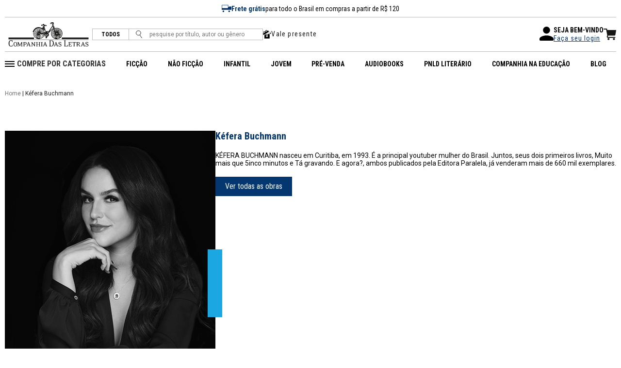

--- FILE ---
content_type: text/html; charset=ISO-8859-1
request_url: https://www.companhiadasletras.com.br/colaborador/05078/kefera-buchmann
body_size: 146408
content:
<!--  COMMUNIPLEX HOSPEDA E DESENVOLVE O SITE DA COMPANHIA DAS LETRAS -->
<!--  ALAMEDA LORENA, 427 CJ. 83              -->
<!--  Tel: 55 11 3884.5461                            -->
<!--  http://www.communiplex.com.br                   -->


<!doctype html>
<html class="no-js" lang="">

<head>
  <title>Grupo Companhia das Letras</title>

  <meta charset="ISO-8859-1">
  <meta http-equiv="Content-Type" content="text/html; charset=ISO-8859-1">
  <meta name="viewport" content="width=device-width, initial-scale=1">

  <link rel="stylesheet" type="text/css" href="/vendor/normalize/normalize.css">
  <link rel="stylesheet" type="text/css" href="/vendor/flickity/flickity.css">
  <link rel="stylesheet" type="text/css" href="/resources/css/style.css">

  <link rel="preconnect" href="https://fonts.googleapis.com">
  <link rel="preconnect" href="https://fonts.gstatic.com" crossorigin>
  <link rel="stylesheet" href="https://fonts.googleapis.com/css2?family=Roboto+Condensed:wght@300;400;700&family=Roboto:wght@300;400;500;700&display=swap" crossorigin="anonymous">
  <link rel="stylesheet" type="text/css" href="/vendor/fontawesome/css/all.min.css">

  
  <script src="/js/jquery.min.js" type="text/javascript" nonce="cvlon8fufn"></script>
  <script src="/js/scripts.js?cache=b7143ccf45a2aa9dfcc33b10710e9741" type="text/javascript" nonce="cvlon8fufn"></script>

  <!-- Hotjar Tracking Code for https://www.companhiadasletras.com.br/ -->
  <script nonce="cvlon8fufn">
    (function(h,o,t,j,a,r){
      h.hj=h.hj||function(){(h.hj.q=h.hj.q||[]).push(arguments)};
      h._hjSettings={hjid:3540521,hjsv:6};
      a=o.getElementsByTagName('head')[0];
      r=o.createElement('script');r.async=1;
      r.src=t+h._hjSettings.hjid+j+h._hjSettings.hjsv;
      a.appendChild(r);
    })(window,document,'https://static.hotjar.com/c/hotjar-','.js?sv=');
  </script>

  <link rel="stylesheet" type="text/css" href="/resources/css/autores.css">
    <script nonce="cvlon8fufn" language="javascript" id="tagseoaddi" src="//servico.addintelligence.com.br/ContentServer/setOrganicTraffic.min.js?id=companhiadasletras" async></script>
    <script nonce="cvlon8fufn">
    !function (w, d, t) {
        w.TiktokAnalyticsObject=t;var ttq=w[t]=w[t]||[];ttq.methods=["page","track","identify","instances","debug","on","off","once","ready","alias","group","enableCookie","disableCookie"],ttq.setAndDefer=function(t,e){t[e]=function(){t.push([e].concat(Array.prototype.slice.call(arguments,0)))}};for(var i=0;i<ttq.methods.length;i++)ttq.setAndDefer(ttq,ttq.methods[i]);ttq.instance=function(t){for(var e=ttq._i[t]||[],n=0;n<ttq.methods.length;n++)ttq.setAndDefer(e,ttq.methods[n]);return e},ttq.load=function(e,n){var i="https://analytics.tiktok.com/i18n/pixel/events.js";ttq._i=ttq._i||{},ttq._i[e]=[],ttq._i[e]._u=i,ttq._t=ttq._t||{},ttq._t[e]=+new Date,ttq._o=ttq._o||{},ttq._o[e]=n||{};n=document.createElement("script");n.type="text/javascript",n.async=!0,n.src=i+"?sdkid="+e+"&lib="+t;e=document.getElementsByTagName("script")[0];e.parentNode.insertBefore(n,e)};
        ttq.load('C8QE0PT9481U83L7KNB0');
        ttq.page();
    }(window, document, 'ttq');
    </script>
    <script nonce="cvlon8fufn">
              !function(f,b,e,v,n,t,s)
              {if(f.fbq)return;n=f.fbq=function(){n.callMethod?
              n.callMethod.apply(n,arguments):n.queue.push(arguments)};
              if(!f._fbq)f._fbq=n;n.push=n;n.loaded=!0;n.version='2.0';
              n.queue=[];t=b.createElement(e);t.async=!0;
              t.src=v;s=b.getElementsByTagName(e)[0];
              s.parentNode.insertBefore(t,s)}(window, document,'script',
              'https://connect.facebook.net/en_US/fbevents.js');
              fbq('init', '1399401446822562');
              fbq('track', 'PageView');
            </script>
            <noscript><img height="1" width="1" style="display:none"
              src="https://www.facebook.com/tr?id=1399401446822562&ev=PageView&noscript=1"
            /></noscript>
    <script nonce="cvlon8fufn">var current_language="pt-br"</script>
<script  charset="UTF-8" nonce="cvlon8fufn" src="https://ciadasletras.trisklegrc.com:443/media/ciadasletras/cookies_script_ciadasletras_v_4.js" type="text/javascript"></script>
    
    <script nonce="cvlon8fufn" async src="https://www.googletagmanager.com/gtag/js?id=AW-811355375"></script>
    <script nonce="cvlon8fufn">
      window.dataLayer = window.dataLayer || [];
      function gtag(){dataLayer.push(arguments);}
      gtag('js', new Date());
      gtag('config', 'AW-811355375');
      gtag('config', 'UA-2732841-10');
    </script>
    
    <script nonce="cvlon8fufn">(function(w,d,s,l,i){w[l]=w[l]||[];w[l].push({'gtm.start':
    new Date().getTime(),event:'gtm.js'});var f=d.getElementsByTagName(s)[0],
    j=d.createElement(s),dl=l!='dataLayer'?'&l='+l:'';j.async=true;j.src=
    'https://www.googletagmanager.com/gtm.js?id='+i+dl;f.parentNode.insertBefore(j,f);
    })(window,document,'script','dataLayer','GTM-T4TT7XL');</script>
    <script nonce="cvlon8fufn" type="text/javascript" src="//tm.jsuol.com.br/uoltm.js?id=gyyen2" async></script>
    <script nonce="cvlon8fufn">
      !function(e){if(!window.pintrk){window.pintrk = function () {
      window.pintrk.queue.push(Array.prototype.slice.call(arguments))};var
        n=window.pintrk;n.queue=[],n.version="3.0";var
        t=document.createElement("script");t.async=!0,t.src=e;var
        r=document.getElementsByTagName("script")[0];
        r.parentNode.insertBefore(t,r)}}('https://s.pinimg.com/ct/core.js');
      pintrk('load', '2612398842149', {em: ''});
      pintrk('page');
      pintrk('track', 'pagevisit');
    </script>
    <noscript>
      <img height="1" width="1" style="display:none;" alt=""
        src=https://ct.pinterest.com/v3/?event=init&tid=2612398842149&pd[em]=&noscript=1 />
    </noscript>
    <meta name="p:domain_verify" content="fc4cb6945db8549f57136d814cb61076"/>  <link rel="stylesheet" type="text/css" href="/resources/css/cplex.css?v=58f75e4ca8ac17791529885c99e017f2">

      <meta name="facebook-domain-verification" content="ji8uoan7ypt84dva52xnm77izvyui1">
      <meta name="google-site-verification" content="T3eLkQh8lWpvPZTIbwhB8ZVFE1qhYpo9x0_zeGb_Fqg">
      <meta name="description" content="39 anos de respeito à inteligência do leitor. Conheça o nosso catálogo e autores.">
  
</head>

<body>

  <noscript><iframe src="https://www.googletagmanager.com/ns.html?id=GTM-T4TT7XL" height="0" width="0" style="display:none;visibility:hidden"></iframe></noscript>
  <div id="fb-root"></div>
  <script nonce="cvlon8fufn">
    (function(d, s, id) {
      var js, fjs = d.getElementsByTagName(s)[0];
      if (d.getElementById(id)) return;
      js = d.createElement(s); js.id = id;
      js.src = "//connect.facebook.net/en_US/sdk.js#xfbml=1&version=v2.6&appId=217858081727309";
      fjs.parentNode.insertBefore(js, fjs);
    }(document, 'script', 'facebook-jssdk'));
  </script>

  <header class="header">
    <nav class="navbar">
      <div class="navbar__wrapper">
        <div class="navbar__row navbar__row--top">
          <div class="navbar__top">
            <img src="/resources/img/ic_frete.svg" alt="Frete Grátis">
            <b>Frete grátis</b> para todo o Brasil em compras a partir de R$ 120 
          </div>
        </div>
        <!--<div class="navbar__row navbar__row--top">
          <div class="navbar__top">
            <i class="fa-regular fa-bells"></i>
            <b>PRAZO DE ENTREGA ESTENDIDO</b> - Pedidos realizados entre <b>20/12 e 06/01</b> terão envio iniciado <b>a partir de 07/01</b>.
          </div>
        </div>-->
                <div class="navbar__row navbar__row--one">
          <div class="navbar__left">
            <div class="navbar__logo">
              <a href="/"><img src="/resources/img/logo.svg" alt="Site Logo"></a>
            </div>
            <form action="/Busca">
              <div class="navbar__search">
                <span class="featured"><a href="/Busca">TODOS</a></span>
                <button><img src="/resources/img/ic_search.svg" alt="Pesquise"></button>
                <input type="text" placeholder="pesquise por título, autor ou gênero" name="q">
              </div>
            </form>
                        <div class="navbar__valepresente">
              <img src="/resources/img/ico_valepresente.svg" alt="Vale presente">
              <a href="/ValePresente">Vale presente</a>
            </div>
          </div>
          <div class="navbar__right">   
            <div class="navbar__right-login">
              <div class="navbar__right-login--user">
                <svg xmlns="http://www.w3.org/2000/svg" width="29" height="29" viewBox="0 0 29 29">
                  <path id="Path_15811" data-name="Path 15811" d="M18.5,18.5a7.25,7.25,0,1,0-7.25-7.25A7.248,7.248,0,0,0,18.5,18.5Zm0,3.625c-4.839,0-14.5,2.429-14.5,7.25v1.813A1.818,1.818,0,0,0,5.813,33H31.188A1.818,1.818,0,0,0,33,31.188V29.375C33,24.554,23.339,22.125,18.5,22.125Z" transform="translate(-4 -4)"/>
                </svg>
              </div>
              <div class="navbar__right-login--login">
                <p>SEJA BEM-VINDO</p>
                                  <a href="/Login">Faça seu login</a>
                              </div>
                          </div>
                        <div class="navbar__right-carrinho">
              <a href="/Carrinho"><img src="/resources/img/ic_carrinho.svg"></a>
            </div>
          </div>
        </div>
        <div class="navbar__row navbar__row--two">
          <div class="navbar__left">
            <div class="navbar__btn-menu">
              <button class="btn btn--menu">
                <svg xmlns="http://www.w3.org/2000/svg" viewBox="0 0 25.922 14">
                  <g data-name="Grupo 4660" fill="none" stroke="#000" stroke-width="2">
                    <path data-name="Caminho 611" d="M0 13h17" />
                    <path data-name="Caminho 612" d="M0 7h10.223" />
                    <path data-name="Caminho 613" d="M0 1h25.922" />
                  </g>
                </svg>
              </button>
            </div>
            <div class="navbar__logo">
              <a href="/"><img src="/resources/img/logo.svg" alt="Logo"></a>
            </div>
            <div class="navbar__mobile">
              <a href="/Login" class="navbar__mobile-link">
                <svg xmlns="http://www.w3.org/2000/svg" viewBox="0 0 19.799 17.715">
                  <defs>
                    <clipPath id="ic_user_svg__a">
                      <path data-name="Retângulo 4935" fill="#161615" d="M0 0h19.799v17.715H0z" />
                    </clipPath>
                  </defs>
                  <g data-name="Grupo 4707" clip-path="url(#ic_user_svg__a)">
                    <path data-name="Caminho 14642" d="M4.168 13.547A4.168 4.168 0 0 0 0 17.715h19.8a4.17 4.17 0 0 0-4.168-4.168h-2.617v-2.1a5.189 5.189 0 0 0 2.095-4.153V5.21a5.21 5.21 0 0 0-10.42 0v2.084a5.184 5.184 0 0 0 2.095 4.154v2.1ZM5.731 5.21a4.168 4.168 0 0 1 8.336 0v2.084a4.168 4.168 0 0 1-8.336 0Zm2.095 6.861a5.177 5.177 0 0 0 4.147 0v1.476H7.826Z" fill="#161615" />
                  </g>
                </svg>
              </a>
                            <a href="/Carrinho" class="navbar__mobile-link">
                <svg xmlns="http://www.w3.org/2000/svg" viewBox="0 0 26.43 24.666">
                  <g data-name="Grupo 5104" fill="#161615">
                    <path data-name="Caminho 15366" d="M9.831 15.068h13.341a1.574 1.574 0 0 0 1.552-1.306l1.694-9.725a.793.793 0 0 0-.781-.929H7.825L7.386.825a1.016 1.016 0 0 0-1-.825H1.015a1.017 1.017 0 0 0 0 2.034h4.532l.205 1.074h-.087l2.148 11.527-.766 1.913a2.57 2.57 0 0 0 2.386 3.524h14.431a1.017 1.017 0 0 0 0-2.034H9.431a.535.535 0 0 1-.5-.734Z" />
                    <path data-name="Caminho 15367" d="M10.468 20.334a2.166 2.166 0 1 0 2.166 2.166 2.166 2.166 0 0 0-2.166-2.166" />
                    <path data-name="Caminho 15368" d="M21.783 20.334a2.166 2.166 0 1 0 2.166 2.166 2.166 2.166 0 0 0-2.166-2.166" />
                  </g>
                </svg>
              </a>
            </div>
          </div>
          <div class="navbar__right">
            <div class="navbar__menu">
              <ul class="navbar__menu-itens">
                <li>
                  <svg xmlns="http://www.w3.org/2000/svg" width="20" height="12" viewBox="0 0 20 12">
                    <g id="Group_5569" data-name="Group 5569" transform="translate(12859.123 8031.5)">
                      <path id="Path_15812" data-name="Path 15812" d="M-12839.123-8028.466h-20" transform="translate(0 -2.034)" fill="none" stroke="#000" stroke-width="2"/>
                      <path id="Path_15813" data-name="Path 15813" d="M-12839.123-8028.466h-20" transform="translate(0 2.966)" fill="none" stroke="#000" stroke-width="2"/>
                      <path id="Path_15814" data-name="Path 15814" d="M-12839.123-8028.466h-20" transform="translate(0 7.966)" fill="none" stroke="#000" stroke-width="2"/>
                    </g>
                  </svg>
                  <span>COMPRE POR CATEGORIAS</span>
                  <ul>
                                          <li class="navbar__menu-itens--sub">
                        <span><a href="/Busca?categoria=Administra%E7%E3o%2C+Neg%F3cios+e+Economia">Administração, Negócios e Economia</a></span>
                        <svg xmlns="http://www.w3.org/2000/svg" width="4.371" height="7.644" viewBox="0 0 4.371 7.644">
                          <path d="M3.824,3.053,6.714.16a.544.544,0,0,1,.772,0,.551.551,0,0,1,0,.774L4.21,4.212a.545.545,0,0,1-.753.016L.159.937A.546.546,0,0,1,.931.163Z" transform="translate(0 7.644) rotate(-90)" fill="#043770"/>
                        </svg>
                        <ul class="navbar__menu-itens--sub--sub">
                                                      <li>
                              <a href="/Busca?categoria=Administra%E7%E3o%2C+Neg%F3cios+e+Economia&subcategoria=Economia%2FDesenvolvimento+Sustent%E1vel">Economia/Desenvolvimento Sustentável</a>
                            </li>
                                                      <li>
                              <a href="/Busca?categoria=Administra%E7%E3o%2C+Neg%F3cios+e+Economia&subcategoria=Economia%2FDinheiro+e+Pol%EDtica+Monet%E1ria">Economia/Dinheiro e Política Monetária</a>
                            </li>
                                                      <li>
                              <a href="/Busca?categoria=Administra%E7%E3o%2C+Neg%F3cios+e+Economia&subcategoria=Economia%2FHist%F3ria+Econ%F4mica">Economia/História Econômica</a>
                            </li>
                                                      <li>
                              <a href="/Busca?categoria=Administra%E7%E3o%2C+Neg%F3cios+e+Economia&subcategoria=Economia%2FMacroeconomia">Economia/Macroeconomia</a>
                            </li>
                                                      <li>
                              <a href="/Busca?categoria=Administra%E7%E3o%2C+Neg%F3cios+e+Economia&subcategoria=Finan%E7as%2FFinan%E7as+e+Investimentos">Finanças/Finanças e Investimentos</a>
                            </li>
                                                      <li>
                              <a href="/Busca?categoria=Administra%E7%E3o%2C+Neg%F3cios+e+Economia&subcategoria=Geral">Geral</a>
                            </li>
                                                      <li>
                              <a href="/Busca?categoria=Administra%E7%E3o%2C+Neg%F3cios+e+Economia&subcategoria=Gest%E3o+e+Lideran%E7a">Gestão e Liderança</a>
                            </li>
                                                      <li>
                              <a href="/Busca?categoria=Administra%E7%E3o%2C+Neg%F3cios+e+Economia&subcategoria=Gest%E3o+e+Lideran%E7a%2FTomar+de+Decis%F5es+e+Resolu%E7%E3o+de+Problemas">Gestão e Liderança/Tomar de Decisões e Resolução de Problemas</a>
                            </li>
                                                      <li>
                              <a href="/Busca?categoria=Administra%E7%E3o%2C+Neg%F3cios+e+Economia&subcategoria=Marketing+e+Vendas%2FMarketing">Marketing e Vendas/Marketing</a>
                            </li>
                                                      <li>
                              <a href="/Busca?categoria=Administra%E7%E3o%2C+Neg%F3cios+e+Economia&subcategoria=Pequenas+Empresas+e+Empreendimentos">Pequenas Empresas e Empreendimentos</a>
                            </li>
                                                  </ul>
                      </li>
                                          <li class="navbar__menu-itens--sub">
                        <span><a href="/Busca?categoria=Arte%2C+Cinema+e+Fotografia">Arte, Cinema e Fotografia</a></span>
                        <svg xmlns="http://www.w3.org/2000/svg" width="4.371" height="7.644" viewBox="0 0 4.371 7.644">
                          <path d="M3.824,3.053,6.714.16a.544.544,0,0,1,.772,0,.551.551,0,0,1,0,.774L4.21,4.212a.545.545,0,0,1-.753.016L.159.937A.546.546,0,0,1,.931.163Z" transform="translate(0 7.644) rotate(-90)" fill="#043770"/>
                        </svg>
                        <ul class="navbar__menu-itens--sub--sub">
                                                      <li>
                              <a href="/Busca?categoria=Arte%2C+Cinema+e+Fotografia&subcategoria=Arquitetura%2FPer%EDodos+Hist%F3ricos">Arquitetura/Períodos Históricos</a>
                            </li>
                                                      <li>
                              <a href="/Busca?categoria=Arte%2C+Cinema+e+Fotografia&subcategoria=Arte">Arte</a>
                            </li>
                                                      <li>
                              <a href="/Busca?categoria=Arte%2C+Cinema+e+Fotografia&subcategoria=Arte%2FHist%F3ria+da+Arte">Arte/História da Arte</a>
                            </li>
                                                      <li>
                              <a href="/Busca?categoria=Arte%2C+Cinema+e+Fotografia&subcategoria=Artes+C%EAnicas">Artes Cênicas</a>
                            </li>
                                                      <li>
                              <a href="/Busca?categoria=Arte%2C+Cinema+e+Fotografia&subcategoria=Fotografia">Fotografia</a>
                            </li>
                                                      <li>
                              <a href="/Busca?categoria=Arte%2C+Cinema+e+Fotografia&subcategoria=Geral">Geral</a>
                            </li>
                                                      <li>
                              <a href="/Busca?categoria=Arte%2C+Cinema+e+Fotografia&subcategoria=M%FAsica">Música</a>
                            </li>
                                                      <li>
                              <a href="/Busca?categoria=Arte%2C+Cinema+e+Fotografia&subcategoria=M%FAsica%2FG%EAneros+Musicais">Música/Gêneros Musicais</a>
                            </li>
                                                      <li>
                              <a href="/Busca?categoria=Arte%2C+Cinema+e+Fotografia&subcategoria=M%FAsica%2FHist%F3ria+e+Cr%EDtica">Música/História e Crítica</a>
                            </li>
                                                      <li>
                              <a href="/Busca?categoria=Arte%2C+Cinema+e+Fotografia&subcategoria=Teatro">Teatro</a>
                            </li>
                                                  </ul>
                      </li>
                                          <li class="navbar__menu-itens--sub">
                        <span><a href="/Busca?categoria=Artesanato%2C+Casa+e+Estilo+de+Vida">Artesanato, Casa e Estilo de Vida</a></span>
                        <svg xmlns="http://www.w3.org/2000/svg" width="4.371" height="7.644" viewBox="0 0 4.371 7.644">
                          <path d="M3.824,3.053,6.714.16a.544.544,0,0,1,.772,0,.551.551,0,0,1,0,.774L4.21,4.212a.545.545,0,0,1-.753.016L.159.937A.546.546,0,0,1,.931.163Z" transform="translate(0 7.644) rotate(-90)" fill="#043770"/>
                        </svg>
                        <ul class="navbar__menu-itens--sub--sub">
                                                      <li>
                              <a href="/Busca?categoria=Artesanato%2C+Casa+e+Estilo+de+Vida&subcategoria=Artesanato+e+Estilo+de+Vida%2FModa">Artesanato e Estilo de Vida/Moda</a>
                            </li>
                                                      <li>
                              <a href="/Busca?categoria=Artesanato%2C+Casa+e+Estilo+de+Vida&subcategoria=Jardinagem+e+Horticultura">Jardinagem e Horticultura</a>
                            </li>
                                                      <li>
                              <a href="/Busca?categoria=Artesanato%2C+Casa+e+Estilo+de+Vida&subcategoria=Reparos+e+Utilidades+Dom%E9sticas%2FLimpeza%2C+Cuidados+e+Mudan%E7as">Reparos e Utilidades Domésticas/Limpeza, Cuidados e Mudanças</a>
                            </li>
                                                  </ul>
                      </li>
                                          <li class="navbar__menu-itens--sub">
                        <span><a href="/Busca?categoria=Autoajuda">Autoajuda</a></span>
                        <svg xmlns="http://www.w3.org/2000/svg" width="4.371" height="7.644" viewBox="0 0 4.371 7.644">
                          <path d="M3.824,3.053,6.714.16a.544.544,0,0,1,.772,0,.551.551,0,0,1,0,.774L4.21,4.212a.545.545,0,0,1-.753.016L.159.937A.546.546,0,0,1,.931.163Z" transform="translate(0 7.644) rotate(-90)" fill="#043770"/>
                        </svg>
                        <ul class="navbar__menu-itens--sub--sub">
                                                      <li>
                              <a href="/Busca?categoria=Autoajuda&subcategoria=Criatividade">Criatividade</a>
                            </li>
                                                      <li>
                              <a href="/Busca?categoria=Autoajuda&subcategoria=Espiritual">Espiritual</a>
                            </li>
                                                      <li>
                              <a href="/Busca?categoria=Autoajuda&subcategoria=Geral">Geral</a>
                            </li>
                                                      <li>
                              <a href="/Busca?categoria=Autoajuda&subcategoria=Motivacional">Motivacional</a>
                            </li>
                                                      <li>
                              <a href="/Busca?categoria=Autoajuda&subcategoria=Transforma%E7%E3o+Pessoal">Transformação Pessoal</a>
                            </li>
                                                  </ul>
                      </li>
                                          <li class="navbar__menu-itens--sub">
                        <span><a href="/Busca?categoria=Biografias+e+Hist%F3rias+Reais">Biografias e Histórias Reais</a></span>
                        <svg xmlns="http://www.w3.org/2000/svg" width="4.371" height="7.644" viewBox="0 0 4.371 7.644">
                          <path d="M3.824,3.053,6.714.16a.544.544,0,0,1,.772,0,.551.551,0,0,1,0,.774L4.21,4.212a.545.545,0,0,1-.753.016L.159.937A.546.546,0,0,1,.931.163Z" transform="translate(0 7.644) rotate(-90)" fill="#043770"/>
                        </svg>
                        <ul class="navbar__menu-itens--sub--sub">
                                                      <li>
                              <a href="/Busca?categoria=Biografias+e+Hist%F3rias+Reais&subcategoria=Arte+e+Literatura%2FArtistas%2C+Arquitetos+e+Fot%F3grafos">Arte e Literatura/Artistas, Arquitetos e Fotógrafos</a>
                            </li>
                                                      <li>
                              <a href="/Busca?categoria=Biografias+e+Hist%F3rias+Reais&subcategoria=Arte+e+Literatura%2FAutores">Arte e Literatura/Autores</a>
                            </li>
                                                      <li>
                              <a href="/Busca?categoria=Biografias+e+Hist%F3rias+Reais&subcategoria=Arte+e+Literatura%2FCompositores+e+M%FAsicos">Arte e Literatura/Compositores e Músicos</a>
                            </li>
                                                      <li>
                              <a href="/Busca?categoria=Biografias+e+Hist%F3rias+Reais&subcategoria=Arte+e+Literatura%2FEntretenimento">Arte e Literatura/Entretenimento</a>
                            </li>
                                                      <li>
                              <a href="/Busca?categoria=Biografias+e+Hist%F3rias+Reais&subcategoria=Geral">Geral</a>
                            </li>
                                                      <li>
                              <a href="/Busca?categoria=Biografias+e+Hist%F3rias+Reais&subcategoria=Hist%F3ricas">Históricas</a>
                            </li>
                                                      <li>
                              <a href="/Busca?categoria=Biografias+e+Hist%F3rias+Reais&subcategoria=L%EDderes+e+Pessoas+Not%E1veis%2FPol%EDtico">Líderes e Pessoas Notáveis/Político</a>
                            </li>
                                                      <li>
                              <a href="/Busca?categoria=Biografias+e+Hist%F3rias+Reais&subcategoria=L%EDderes+e+Pessoas+Not%E1veis%2FPresidentes+e+Chefes+de+Estado">Líderes e Pessoas Notáveis/Presidentes e Chefes de Estado</a>
                            </li>
                                                      <li>
                              <a href="/Busca?categoria=Biografias+e+Hist%F3rias+Reais&subcategoria=Mem%F3rias">Memórias</a>
                            </li>
                                                      <li>
                              <a href="/Busca?categoria=Biografias+e+Hist%F3rias+Reais&subcategoria=Por+Perfil%2FMulheres">Por Perfil/Mulheres</a>
                            </li>
                                                      <li>
                              <a href="/Busca?categoria=Biografias+e+Hist%F3rias+Reais&subcategoria=Profissionais+e+Universit%E1rios%2FCientistas">Profissionais e Universitários/Cientistas</a>
                            </li>
                                                      <li>
                              <a href="/Busca?categoria=Biografias+e+Hist%F3rias+Reais&subcategoria=Profissionais+e+Universit%E1rios%2FJornalistas">Profissionais e Universitários/Jornalistas</a>
                            </li>
                                                  </ul>
                      </li>
                                          <li class="navbar__menu-itens--sub">
                        <span><a href="/Busca?categoria=Ci%EAncias">Ciências</a></span>
                        <svg xmlns="http://www.w3.org/2000/svg" width="4.371" height="7.644" viewBox="0 0 4.371 7.644">
                          <path d="M3.824,3.053,6.714.16a.544.544,0,0,1,.772,0,.551.551,0,0,1,0,.774L4.21,4.212a.545.545,0,0,1-.753.016L.159.937A.546.546,0,0,1,.931.163Z" transform="translate(0 7.644) rotate(-90)" fill="#043770"/>
                        </svg>
                        <ul class="navbar__menu-itens--sub--sub">
                                                      <li>
                              <a href="/Busca?categoria=Ci%EAncias&subcategoria=Astronomia+e+Ci%EAncia+Espacial">Astronomia e Ciência Espacial</a>
                            </li>
                                                      <li>
                              <a href="/Busca?categoria=Ci%EAncias&subcategoria=Astronomia+e+Ci%EAncia+Espacial%2FCosmologia">Astronomia e Ciência Espacial/Cosmologia</a>
                            </li>
                                                      <li>
                              <a href="/Busca?categoria=Ci%EAncias&subcategoria=Ci%EAncia+da+Terra%2FGeografia">Ciência da Terra/Geografia</a>
                            </li>
                                                      <li>
                              <a href="/Busca?categoria=Ci%EAncias&subcategoria=Ci%EAncias+Ambientais%2FConserva%E7%E3o">Ciências Ambientais/Conservação</a>
                            </li>
                                                      <li>
                              <a href="/Busca?categoria=Ci%EAncias&subcategoria=Ci%EAncias+Biol%F3gicas">Ciências Biológicas</a>
                            </li>
                                                      <li>
                              <a href="/Busca?categoria=Ci%EAncias&subcategoria=Ci%EAncias+Biol%F3gicas%2FBiologia">Ciências Biológicas/Biologia</a>
                            </li>
                                                      <li>
                              <a href="/Busca?categoria=Ci%EAncias&subcategoria=Ci%EAncias+Biol%F3gicas%2FEvolu%E7%E3o">Ciências Biológicas/Evolução</a>
                            </li>
                                                      <li>
                              <a href="/Busca?categoria=Ci%EAncias&subcategoria=Geral">Geral</a>
                            </li>
                                                      <li>
                              <a href="/Busca?categoria=Ci%EAncias&subcategoria=Hist%F3ria+e+Filosofia">História e Filosofia</a>
                            </li>
                                                      <li>
                              <a href="/Busca?categoria=Ci%EAncias&subcategoria=Matem%E1tica">Matemática</a>
                            </li>
                                                      <li>
                              <a href="/Busca?categoria=Ci%EAncias&subcategoria=Matem%E1tica%2FHist%F3ria">Matemática/História</a>
                            </li>
                                                      <li>
                              <a href="/Busca?categoria=Ci%EAncias&subcategoria=Qu%EDmica">Química</a>
                            </li>
                                                      <li>
                              <a href="/Busca?categoria=Ci%EAncias&subcategoria=Tecnologia">Tecnologia</a>
                            </li>
                                                  </ul>
                      </li>
                                          <li class="navbar__menu-itens--sub">
                        <span><a href="/Busca?categoria=Computa%E7%E3o%2C+Inform%E1tica+e+M%EDdias+Digitais">Computação, Informática e Mídias Digitais</a></span>
                        <svg xmlns="http://www.w3.org/2000/svg" width="4.371" height="7.644" viewBox="0 0 4.371 7.644">
                          <path d="M3.824,3.053,6.714.16a.544.544,0,0,1,.772,0,.551.551,0,0,1,0,.774L4.21,4.212a.545.545,0,0,1-.753.016L.159.937A.546.546,0,0,1,.931.163Z" transform="translate(0 7.644) rotate(-90)" fill="#043770"/>
                        </svg>
                        <ul class="navbar__menu-itens--sub--sub">
                                                      <li>
                              <a href="/Busca?categoria=Computa%E7%E3o%2C+Inform%E1tica+e+M%EDdias+Digitais&subcategoria=Geral">Geral</a>
                            </li>
                                                  </ul>
                      </li>
                                          <li class="navbar__menu-itens--sub">
                        <span><a href="/Busca?categoria=Cr%F4nicas%2C+Humor+e+Entretenimento">Crônicas, Humor e Entretenimento</a></span>
                        <svg xmlns="http://www.w3.org/2000/svg" width="4.371" height="7.644" viewBox="0 0 4.371 7.644">
                          <path d="M3.824,3.053,6.714.16a.544.544,0,0,1,.772,0,.551.551,0,0,1,0,.774L4.21,4.212a.545.545,0,0,1-.753.016L.159.937A.546.546,0,0,1,.931.163Z" transform="translate(0 7.644) rotate(-90)" fill="#043770"/>
                        </svg>
                        <ul class="navbar__menu-itens--sub--sub">
                                                      <li>
                              <a href="/Busca?categoria=Cr%F4nicas%2C+Humor+e+Entretenimento&subcategoria=Geral">Geral</a>
                            </li>
                                                      <li>
                              <a href="/Busca?categoria=Cr%F4nicas%2C+Humor+e+Entretenimento&subcategoria=Humor%2FAdultos">Humor/Adultos</a>
                            </li>
                                                      <li>
                              <a href="/Busca?categoria=Cr%F4nicas%2C+Humor+e+Entretenimento&subcategoria=Humor%2FEnsaios">Humor/Ensaios</a>
                            </li>
                                                  </ul>
                      </li>
                                          <li class="navbar__menu-itens--sub">
                        <span><a href="/Busca?categoria=Direito">Direito</a></span>
                        <svg xmlns="http://www.w3.org/2000/svg" width="4.371" height="7.644" viewBox="0 0 4.371 7.644">
                          <path d="M3.824,3.053,6.714.16a.544.544,0,0,1,.772,0,.551.551,0,0,1,0,.774L4.21,4.212a.545.545,0,0,1-.753.016L.159.937A.546.546,0,0,1,.931.163Z" transform="translate(0 7.644) rotate(-90)" fill="#043770"/>
                        </svg>
                        <ul class="navbar__menu-itens--sub--sub">
                                                      <li>
                              <a href="/Busca?categoria=Direito&subcategoria=Direito+Administrativo%2FLei+Civil">Direito Administrativo/Lei Civil</a>
                            </li>
                                                  </ul>
                      </li>
                                          <li class="navbar__menu-itens--sub">
                        <span><a href="/Busca?categoria=Educa%E7%E3o%2C+Refer%EAncia+e+Did%E1ticos">Educação, Referência e Didáticos</a></span>
                        <svg xmlns="http://www.w3.org/2000/svg" width="4.371" height="7.644" viewBox="0 0 4.371 7.644">
                          <path d="M3.824,3.053,6.714.16a.544.544,0,0,1,.772,0,.551.551,0,0,1,0,.774L4.21,4.212a.545.545,0,0,1-.753.016L.159.937A.546.546,0,0,1,.931.163Z" transform="translate(0 7.644) rotate(-90)" fill="#043770"/>
                        </svg>
                        <ul class="navbar__menu-itens--sub--sub">
                                                      <li>
                              <a href="/Busca?categoria=Educa%E7%E3o%2C+Refer%EAncia+e+Did%E1ticos&subcategoria=Dicion%E1rios%2C+Gram%E1tica+e+Lingu%EDstica">Dicionários, Gramática e Linguística</a>
                            </li>
                                                      <li>
                              <a href="/Busca?categoria=Educa%E7%E3o%2C+Refer%EAncia+e+Did%E1ticos&subcategoria=Escolas+e+Ensino%2FTeoria+da+Educa%E7%E3o">Escolas e Ensino/Teoria da Educação</a>
                            </li>
                                                      <li>
                              <a href="/Busca?categoria=Educa%E7%E3o%2C+Refer%EAncia+e+Did%E1ticos&subcategoria=Geral">Geral</a>
                            </li>
                                                      <li>
                              <a href="/Busca?categoria=Educa%E7%E3o%2C+Refer%EAncia+e+Did%E1ticos&subcategoria=Guias+de+Escrita%2C+Pesquisa+e+Publica%E7%E3o%2FJornalismo">Guias de Escrita, Pesquisa e Publicação/Jornalismo</a>
                            </li>
                                                  </ul>
                      </li>
                                          <li class="navbar__menu-itens--sub">
                        <span><a href="/Busca?categoria=Engenharia+e+Transporte">Engenharia e Transporte</a></span>
                        <svg xmlns="http://www.w3.org/2000/svg" width="4.371" height="7.644" viewBox="0 0 4.371 7.644">
                          <path d="M3.824,3.053,6.714.16a.544.544,0,0,1,.772,0,.551.551,0,0,1,0,.774L4.21,4.212a.545.545,0,0,1-.753.016L.159.937A.546.546,0,0,1,.931.163Z" transform="translate(0 7.644) rotate(-90)" fill="#043770"/>
                        </svg>
                        <ul class="navbar__menu-itens--sub--sub">
                                                      <li>
                              <a href="/Busca?categoria=Engenharia+e+Transporte&subcategoria=Engenharia%2FRefer%EAncia">Engenharia/Referência</a>
                            </li>
                                                  </ul>
                      </li>
                                          <li class="navbar__menu-itens--sub">
                        <span><a href="/Busca?categoria=Esportes+e+Lazer">Esportes e Lazer</a></span>
                        <svg xmlns="http://www.w3.org/2000/svg" width="4.371" height="7.644" viewBox="0 0 4.371 7.644">
                          <path d="M3.824,3.053,6.714.16a.544.544,0,0,1,.772,0,.551.551,0,0,1,0,.774L4.21,4.212a.545.545,0,0,1-.753.016L.159.937A.546.546,0,0,1,.931.163Z" transform="translate(0 7.644) rotate(-90)" fill="#043770"/>
                        </svg>
                        <ul class="navbar__menu-itens--sub--sub">
                                                      <li>
                              <a href="/Busca?categoria=Esportes+e+Lazer&subcategoria=Futebol">Futebol</a>
                            </li>
                                                      <li>
                              <a href="/Busca?categoria=Esportes+e+Lazer&subcategoria=Geral">Geral</a>
                            </li>
                                                  </ul>
                      </li>
                                          <li class="navbar__menu-itens--sub">
                        <span><a href="/Busca?categoria=Fantasia%2C+Horror+e+Fic%E7%E3o+Cient%EDfica">Fantasia, Horror e Ficção Científica</a></span>
                        <svg xmlns="http://www.w3.org/2000/svg" width="4.371" height="7.644" viewBox="0 0 4.371 7.644">
                          <path d="M3.824,3.053,6.714.16a.544.544,0,0,1,.772,0,.551.551,0,0,1,0,.774L4.21,4.212a.545.545,0,0,1-.753.016L.159.937A.546.546,0,0,1,.931.163Z" transform="translate(0 7.644) rotate(-90)" fill="#043770"/>
                        </svg>
                        <ul class="navbar__menu-itens--sub--sub">
                                                      <li>
                              <a href="/Busca?categoria=Fantasia%2C+Horror+e+Fic%E7%E3o+Cient%EDfica&subcategoria=Fantasia">Fantasia</a>
                            </li>
                                                      <li>
                              <a href="/Busca?categoria=Fantasia%2C+Horror+e+Fic%E7%E3o+Cient%EDfica&subcategoria=Fantasia%2FCole%E7%F5es+e+Antologias">Fantasia/Coleções e Antologias</a>
                            </li>
                                                      <li>
                              <a href="/Busca?categoria=Fantasia%2C+Horror+e+Fic%E7%E3o+Cient%EDfica&subcategoria=Fantasia%2F%C9pica">Fantasia/Épica</a>
                            </li>
                                                  </ul>
                      </li>
                                          <li class="navbar__menu-itens--sub">
                        <span><a href="/Busca?categoria=Gastronomia+e+Culin%E1ria">Gastronomia e Culinária</a></span>
                        <svg xmlns="http://www.w3.org/2000/svg" width="4.371" height="7.644" viewBox="0 0 4.371 7.644">
                          <path d="M3.824,3.053,6.714.16a.544.544,0,0,1,.772,0,.551.551,0,0,1,0,.774L4.21,4.212a.545.545,0,0,1-.753.016L.159.937A.546.546,0,0,1,.931.163Z" transform="translate(0 7.644) rotate(-90)" fill="#043770"/>
                        </svg>
                        <ul class="navbar__menu-itens--sub--sub">
                                                      <li>
                              <a href="/Busca?categoria=Gastronomia+e+Culin%E1ria&subcategoria=Bebidas">Bebidas</a>
                            </li>
                                                      <li>
                              <a href="/Busca?categoria=Gastronomia+e+Culin%E1ria&subcategoria=Culin%E1ria%2FPratos">Culinária/Pratos</a>
                            </li>
                                                      <li>
                              <a href="/Busca?categoria=Gastronomia+e+Culin%E1ria&subcategoria=Gastronomia+Nacional+e+Internacional">Gastronomia Nacional e Internacional</a>
                            </li>
                                                      <li>
                              <a href="/Busca?categoria=Gastronomia+e+Culin%E1ria&subcategoria=Geral">Geral</a>
                            </li>
                                                      <li>
                              <a href="/Busca?categoria=Gastronomia+e+Culin%E1ria&subcategoria=Natural+e+Vegetariana">Natural e Vegetariana</a>
                            </li>
                                                      <li>
                              <a href="/Busca?categoria=Gastronomia+e+Culin%E1ria&subcategoria=Receitas+por+Ingrediente">Receitas por Ingrediente</a>
                            </li>
                                                  </ul>
                      </li>
                                          <li class="navbar__menu-itens--sub">
                        <span><a href="/Busca?categoria=Hist%F3ria">História</a></span>
                        <svg xmlns="http://www.w3.org/2000/svg" width="4.371" height="7.644" viewBox="0 0 4.371 7.644">
                          <path d="M3.824,3.053,6.714.16a.544.544,0,0,1,.772,0,.551.551,0,0,1,0,.774L4.21,4.212a.545.545,0,0,1-.753.016L.159.937A.546.546,0,0,1,.931.163Z" transform="translate(0 7.644) rotate(-90)" fill="#043770"/>
                        </svg>
                        <ul class="navbar__menu-itens--sub--sub">
                                                      <li>
                              <a href="/Busca?categoria=Hist%F3ria&subcategoria=%C1frica">África</a>
                            </li>
                                                      <li>
                              <a href="/Busca?categoria=Hist%F3ria&subcategoria=Am%E9ricas">Américas</a>
                            </li>
                                                      <li>
                              <a href="/Busca?categoria=Hist%F3ria&subcategoria=Am%E9ricas%2FAm%E9rica+Latina">Américas/América Latina</a>
                            </li>
                                                      <li>
                              <a href="/Busca?categoria=Hist%F3ria&subcategoria=Am%E9ricas%2FEstados+Unidos">Américas/Estados Unidos</a>
                            </li>
                                                      <li>
                              <a href="/Busca?categoria=Hist%F3ria&subcategoria=%C1sia">Ásia</a>
                            </li>
                                                      <li>
                              <a href="/Busca?categoria=Hist%F3ria&subcategoria=Europa">Europa</a>
                            </li>
                                                      <li>
                              <a href="/Busca?categoria=Hist%F3ria&subcategoria=Geral">Geral</a>
                            </li>
                                                      <li>
                              <a href="/Busca?categoria=Hist%F3ria&subcategoria=Militar">Militar</a>
                            </li>
                                                      <li>
                              <a href="/Busca?categoria=Hist%F3ria&subcategoria=Militar%2FI+Guerra+Mundial">Militar/I Guerra Mundial</a>
                            </li>
                                                      <li>
                              <a href="/Busca?categoria=Hist%F3ria&subcategoria=Militar%2FII+Guerra+Mundial">Militar/II Guerra Mundial</a>
                            </li>
                                                      <li>
                              <a href="/Busca?categoria=Hist%F3ria&subcategoria=Mundial">Mundial</a>
                            </li>
                                                      <li>
                              <a href="/Busca?categoria=Hist%F3ria&subcategoria=Mundial%2FCiviliza%E7%E3o+e+Cultura">Mundial/Civilização e Cultura</a>
                            </li>
                                                      <li>
                              <a href="/Busca?categoria=Hist%F3ria&subcategoria=Mundial%2FJudaica">Mundial/Judaica</a>
                            </li>
                                                      <li>
                              <a href="/Busca?categoria=Hist%F3ria&subcategoria=Oriente+M%E9dio">Oriente Médio</a>
                            </li>
                                                      <li>
                              <a href="/Busca?categoria=Hist%F3ria&subcategoria=R%FAssia">Rússia</a>
                            </li>
                                                  </ul>
                      </li>
                                          <li class="navbar__menu-itens--sub">
                        <span><a href="/Busca?categoria=HQs%2C+Mang%E1s+e+Graphic+Novels">HQs, Mangás e Graphic Novels</a></span>
                        <svg xmlns="http://www.w3.org/2000/svg" width="4.371" height="7.644" viewBox="0 0 4.371 7.644">
                          <path d="M3.824,3.053,6.714.16a.544.544,0,0,1,.772,0,.551.551,0,0,1,0,.774L4.21,4.212a.545.545,0,0,1-.753.016L.159.937A.546.546,0,0,1,.931.163Z" transform="translate(0 7.644) rotate(-90)" fill="#043770"/>
                        </svg>
                        <ul class="navbar__menu-itens--sub--sub">
                                                      <li>
                              <a href="/Busca?categoria=HQs%2C+Mang%E1s+e+Graphic+Novels&subcategoria=Geral">Geral</a>
                            </li>
                                                      <li>
                              <a href="/Busca?categoria=HQs%2C+Mang%E1s+e+Graphic+Novels&subcategoria=Graphic+Novels">Graphic Novels</a>
                            </li>
                                                      <li>
                              <a href="/Busca?categoria=HQs%2C+Mang%E1s+e+Graphic+Novels&subcategoria=Graphic+Novels%2FFic%E7%E3o+Cient%EDfica">Graphic Novels/Ficção Científica</a>
                            </li>
                                                      <li>
                              <a href="/Busca?categoria=HQs%2C+Mang%E1s+e+Graphic+Novels&subcategoria=Graphic+Novels%2FLiter%E1rias">Graphic Novels/Literárias</a>
                            </li>
                                                      <li>
                              <a href="/Busca?categoria=HQs%2C+Mang%E1s+e+Graphic+Novels&subcategoria=Graphic+Novels%2FN%E3o-Fic%E7%E3o">Graphic Novels/Não-Ficção</a>
                            </li>
                                                      <li>
                              <a href="/Busca?categoria=HQs%2C+Mang%E1s+e+Graphic+Novels&subcategoria=Mang%E1">Mangá</a>
                            </li>
                                                  </ul>
                      </li>
                                          <li class="navbar__menu-itens--sub">
                        <span><a href="/Busca?categoria=Infantil">Infantil</a></span>
                        <svg xmlns="http://www.w3.org/2000/svg" width="4.371" height="7.644" viewBox="0 0 4.371 7.644">
                          <path d="M3.824,3.053,6.714.16a.544.544,0,0,1,.772,0,.551.551,0,0,1,0,.774L4.21,4.212a.545.545,0,0,1-.753.016L.159.937A.546.546,0,0,1,.931.163Z" transform="translate(0 7.644) rotate(-90)" fill="#043770"/>
                        </svg>
                        <ul class="navbar__menu-itens--sub--sub">
                                                      <li>
                              <a href="/Busca?categoria=Infantil&subcategoria=A%E7%E3o+e+Aventura">Ação e Aventura</a>
                            </li>
                                                      <li>
                              <a href="/Busca?categoria=Infantil&subcategoria=Animais">Animais</a>
                            </li>
                                                      <li>
                              <a href="/Busca?categoria=Infantil&subcategoria=Arte+e+M%FAsica%2FArtes+C%EAnicas">Arte e Música/Artes Cênicas</a>
                            </li>
                                                      <li>
                              <a href="/Busca?categoria=Infantil&subcategoria=Ci%EAncia+e+Natureza">Ciência e Natureza</a>
                            </li>
                                                      <li>
                              <a href="/Busca?categoria=Infantil&subcategoria=Contos+de+Fadas+%2C+Contos+Populares+e+Mitos%2FAntologias">Contos de Fadas , Contos Populares e Mitos/Antologias</a>
                            </li>
                                                      <li>
                              <a href="/Busca?categoria=Infantil&subcategoria=Fic%E7%E3o+Cient%EDfica%2C+Fantasia+e+Terror%2FFantasia+e+Magia">Ficção Científica, Fantasia e Terror/Fantasia e Magia</a>
                            </li>
                                                      <li>
                              <a href="/Busca?categoria=Infantil&subcategoria=Geral">Geral</a>
                            </li>
                                                      <li>
                              <a href="/Busca?categoria=Infantil&subcategoria=Hist%F3ria+e+Fic%E7%E3o+Hist%F3rica">História e Ficção Histórica</a>
                            </li>
                                                      <li>
                              <a href="/Busca?categoria=Infantil&subcategoria=HQs+e+Graphic+Novels">HQs e Graphic Novels</a>
                            </li>
                                                      <li>
                              <a href="/Busca?categoria=Infantil&subcategoria=Literatura%2FCl%E1ssicos">Literatura/Clássicos</a>
                            </li>
                                                      <li>
                              <a href="/Busca?categoria=Infantil&subcategoria=Literatura%2FPoesia">Literatura/Poesia</a>
                            </li>
                                                      <li>
                              <a href="/Busca?categoria=Infantil&subcategoria=Livros+de+Refer%EAncia+e+N%E3o-Fic%E7%E3o">Livros de Referência e Não-Ficção</a>
                            </li>
                                                      <li>
                              <a href="/Busca?categoria=Infantil&subcategoria=Pessoas+e+Lugares">Pessoas e Lugares</a>
                            </li>
                                                      <li>
                              <a href="/Busca?categoria=Infantil&subcategoria=Pessoas+e+Lugares%2FQuest%E3o+Social">Pessoas e Lugares/Questão Social</a>
                            </li>
                                                      <li>
                              <a href="/Busca?categoria=Infantil&subcategoria=Primeiras+Li%E7%F5es%2FConceitos+B%E1sicos">Primeiras Lições/Conceitos Básicos</a>
                            </li>
                                                      <li>
                              <a href="/Busca?categoria=Infantil&subcategoria=Primeiras+Li%E7%F5es%2FInicia%E7%E3o+%E0+Leitura">Primeiras Lições/Iniciação à Leitura</a>
                            </li>
                                                  </ul>
                      </li>
                                          <li class="navbar__menu-itens--sub">
                        <span><a href="/Busca?categoria=Jovens+e+Adolescentes">Jovens e Adolescentes</a></span>
                        <svg xmlns="http://www.w3.org/2000/svg" width="4.371" height="7.644" viewBox="0 0 4.371 7.644">
                          <path d="M3.824,3.053,6.714.16a.544.544,0,0,1,.772,0,.551.551,0,0,1,0,.774L4.21,4.212a.545.545,0,0,1-.753.016L.159.937A.546.546,0,0,1,.931.163Z" transform="translate(0 7.644) rotate(-90)" fill="#043770"/>
                        </svg>
                        <ul class="navbar__menu-itens--sub--sub">
                                                      <li>
                              <a href="/Busca?categoria=Jovens+e+Adolescentes&subcategoria=Biografias">Biografias</a>
                            </li>
                                                      <li>
                              <a href="/Busca?categoria=Jovens+e+Adolescentes&subcategoria=Fantasia+e+Fic%E7%E3o+Cient%EDfica%2FFantasia+e+Terror">Fantasia e Ficção Científica/Fantasia e Terror</a>
                            </li>
                                                      <li>
                              <a href="/Busca?categoria=Jovens+e+Adolescentes&subcategoria=Fic%E7%E3o+Hist%F3rica">Ficção Histórica</a>
                            </li>
                                                      <li>
                              <a href="/Busca?categoria=Jovens+e+Adolescentes&subcategoria=Geral">Geral</a>
                            </li>
                                                      <li>
                              <a href="/Busca?categoria=Jovens+e+Adolescentes&subcategoria=Literatura+e+Fic%E7%E3o">Literatura e Ficção</a>
                            </li>
                                                      <li>
                              <a href="/Busca?categoria=Jovens+e+Adolescentes&subcategoria=Literatura+e+Fic%E7%E3o%2FA%E7%E3o+e+Aventura">Literatura e Ficção/Ação e Aventura</a>
                            </li>
                                                      <li>
                              <a href="/Busca?categoria=Jovens+e+Adolescentes&subcategoria=Literatura+e+Fic%E7%E3o%2FComics+%26+Graphic+Novels">Literatura e Ficção/Comics & Graphic Novels</a>
                            </li>
                                                      <li>
                              <a href="/Busca?categoria=Jovens+e+Adolescentes&subcategoria=Literatura+e+Fic%E7%E3o%2FContos">Literatura e Ficção/Contos</a>
                            </li>
                                                      <li>
                              <a href="/Busca?categoria=Jovens+e+Adolescentes&subcategoria=Literatura+e+Fic%E7%E3o%2FProblemas+Sociais+e+na+Fam%EDlia">Literatura e Ficção/Problemas Sociais e na Família</a>
                            </li>
                                                      <li>
                              <a href="/Busca?categoria=Jovens+e+Adolescentes&subcategoria=Romance">Romance</a>
                            </li>
                                                  </ul>
                      </li>
                                          <li class="navbar__menu-itens--sub">
                        <span><a href="/Busca?categoria=LGBTQIAP%2B">LGBTQIAP+</a></span>
                        <svg xmlns="http://www.w3.org/2000/svg" width="4.371" height="7.644" viewBox="0 0 4.371 7.644">
                          <path d="M3.824,3.053,6.714.16a.544.544,0,0,1,.772,0,.551.551,0,0,1,0,.774L4.21,4.212a.545.545,0,0,1-.753.016L.159.937A.546.546,0,0,1,.931.163Z" transform="translate(0 7.644) rotate(-90)" fill="#043770"/>
                        </svg>
                        <ul class="navbar__menu-itens--sub--sub">
                                                      <li>
                              <a href="/Busca?categoria=LGBTQIAP%2B&subcategoria=Geral">Geral</a>
                            </li>
                                                  </ul>
                      </li>
                                          <li class="navbar__menu-itens--sub">
                        <span><a href="/Busca?categoria=Literatura+e+Fic%E7%E3o">Literatura e Ficção</a></span>
                        <svg xmlns="http://www.w3.org/2000/svg" width="4.371" height="7.644" viewBox="0 0 4.371 7.644">
                          <path d="M3.824,3.053,6.714.16a.544.544,0,0,1,.772,0,.551.551,0,0,1,0,.774L4.21,4.212a.545.545,0,0,1-.753.016L.159.937A.546.546,0,0,1,.931.163Z" transform="translate(0 7.644) rotate(-90)" fill="#043770"/>
                        </svg>
                        <ul class="navbar__menu-itens--sub--sub">
                                                      <li>
                              <a href="/Busca?categoria=Literatura+e+Fic%E7%E3o&subcategoria=A%E7%E3o+e+Aventura">Ação e Aventura</a>
                            </li>
                                                      <li>
                              <a href="/Busca?categoria=Literatura+e+Fic%E7%E3o&subcategoria=Contos">Contos</a>
                            </li>
                                                      <li>
                              <a href="/Busca?categoria=Literatura+e+Fic%E7%E3o&subcategoria=Drama">Drama</a>
                            </li>
                                                      <li>
                              <a href="/Busca?categoria=Literatura+e+Fic%E7%E3o&subcategoria=Drama%2FBrit%E2nica+e+Irland%EAsa">Drama/Britânica e Irlandêsa</a>
                            </li>
                                                      <li>
                              <a href="/Busca?categoria=Literatura+e+Fic%E7%E3o&subcategoria=Drama%2FEuropeia">Drama/Europeia</a>
                            </li>
                                                      <li>
                              <a href="/Busca?categoria=Literatura+e+Fic%E7%E3o&subcategoria=Ensaios+e+Correspond%EAncias">Ensaios e Correspondências</a>
                            </li>
                                                      <li>
                              <a href="/Busca?categoria=Literatura+e+Fic%E7%E3o&subcategoria=Fic%E7%E3o">Ficção</a>
                            </li>
                                                      <li>
                              <a href="/Busca?categoria=Literatura+e+Fic%E7%E3o&subcategoria=Horror%2FTerror">Horror/Terror</a>
                            </li>
                                                      <li>
                              <a href="/Busca?categoria=Literatura+e+Fic%E7%E3o&subcategoria=Literatura+Cl%E1ssica">Literatura Clássica</a>
                            </li>
                                                      <li>
                              <a href="/Busca?categoria=Literatura+e+Fic%E7%E3o&subcategoria=Literatura+de+G%EAnero%2FAntologias">Literatura de Gênero/Antologias</a>
                            </li>
                                                      <li>
                              <a href="/Busca?categoria=Literatura+e+Fic%E7%E3o&subcategoria=Literatura+Feminina">Literatura Feminina</a>
                            </li>
                                                      <li>
                              <a href="/Busca?categoria=Literatura+e+Fic%E7%E3o&subcategoria=Literatura+Hist%F3rica">Literatura Histórica</a>
                            </li>
                                                      <li>
                              <a href="/Busca?categoria=Literatura+e+Fic%E7%E3o&subcategoria=Poesia">Poesia</a>
                            </li>
                                                      <li>
                              <a href="/Busca?categoria=Literatura+e+Fic%E7%E3o&subcategoria=Poesia%2FAfricana">Poesia/Africana</a>
                            </li>
                                                      <li>
                              <a href="/Busca?categoria=Literatura+e+Fic%E7%E3o&subcategoria=Poesia%2FAntologias">Poesia/Antologias</a>
                            </li>
                                                      <li>
                              <a href="/Busca?categoria=Literatura+e+Fic%E7%E3o&subcategoria=Poesia%2FCaribenha+e+Latino-Americana">Poesia/Caribenha e Latino-Americana</a>
                            </li>
                                                      <li>
                              <a href="/Busca?categoria=Literatura+e+Fic%E7%E3o&subcategoria=Poesia%2FEuropeia">Poesia/Europeia</a>
                            </li>
                                                      <li>
                              <a href="/Busca?categoria=Literatura+e+Fic%E7%E3o&subcategoria=Poesia%2FMulheres">Poesia/Mulheres</a>
                            </li>
                                                      <li>
                              <a href="/Busca?categoria=Literatura+e+Fic%E7%E3o&subcategoria=Teoria+e+Cr%EDtica+Liter%E1ria">Teoria e Crítica Literária</a>
                            </li>
                                                  </ul>
                      </li>
                                          <li class="navbar__menu-itens--sub">
                        <span><a href="/Busca?categoria=Medicina">Medicina</a></span>
                        <svg xmlns="http://www.w3.org/2000/svg" width="4.371" height="7.644" viewBox="0 0 4.371 7.644">
                          <path d="M3.824,3.053,6.714.16a.544.544,0,0,1,.772,0,.551.551,0,0,1,0,.774L4.21,4.212a.545.545,0,0,1-.753.016L.159.937A.546.546,0,0,1,.931.163Z" transform="translate(0 7.644) rotate(-90)" fill="#043770"/>
                        </svg>
                        <ul class="navbar__menu-itens--sub--sub">
                                                      <li>
                              <a href="/Busca?categoria=Medicina&subcategoria=Geral">Geral</a>
                            </li>
                                                  </ul>
                      </li>
                                          <li class="navbar__menu-itens--sub">
                        <span><a href="/Busca?categoria=Policial%2C+Suspense+e+Mist%E9rio">Policial, Suspense e Mistério</a></span>
                        <svg xmlns="http://www.w3.org/2000/svg" width="4.371" height="7.644" viewBox="0 0 4.371 7.644">
                          <path d="M3.824,3.053,6.714.16a.544.544,0,0,1,.772,0,.551.551,0,0,1,0,.774L4.21,4.212a.545.545,0,0,1-.753.016L.159.937A.546.546,0,0,1,.931.163Z" transform="translate(0 7.644) rotate(-90)" fill="#043770"/>
                        </svg>
                        <ul class="navbar__menu-itens--sub--sub">
                                                      <li>
                              <a href="/Busca?categoria=Policial%2C+Suspense+e+Mist%E9rio&subcategoria=Policial">Policial</a>
                            </li>
                                                      <li>
                              <a href="/Busca?categoria=Policial%2C+Suspense+e+Mist%E9rio&subcategoria=Suspense">Suspense</a>
                            </li>
                                                  </ul>
                      </li>
                                          <li class="navbar__menu-itens--sub">
                        <span><a href="/Busca?categoria=Pol%EDtica%2C+Filosofia+e+Ci%EAncias+Sociais">Política, Filosofia e Ciências Sociais</a></span>
                        <svg xmlns="http://www.w3.org/2000/svg" width="4.371" height="7.644" viewBox="0 0 4.371 7.644">
                          <path d="M3.824,3.053,6.714.16a.544.544,0,0,1,.772,0,.551.551,0,0,1,0,.774L4.21,4.212a.545.545,0,0,1-.753.016L.159.937A.546.546,0,0,1,.931.163Z" transform="translate(0 7.644) rotate(-90)" fill="#043770"/>
                        </svg>
                        <ul class="navbar__menu-itens--sub--sub">
                                                      <li>
                              <a href="/Busca?categoria=Pol%EDtica%2C+Filosofia+e+Ci%EAncias+Sociais&subcategoria=Ci%EAncias+Sociais">Ciências Sociais</a>
                            </li>
                                                      <li>
                              <a href="/Busca?categoria=Pol%EDtica%2C+Filosofia+e+Ci%EAncias+Sociais&subcategoria=Ci%EAncias+Sociais%2FAntropologia">Ciências Sociais/Antropologia</a>
                            </li>
                                                      <li>
                              <a href="/Busca?categoria=Pol%EDtica%2C+Filosofia+e+Ci%EAncias+Sociais&subcategoria=Ci%EAncias+Sociais%2FCultura+Popular">Ciências Sociais/Cultura Popular</a>
                            </li>
                                                      <li>
                              <a href="/Busca?categoria=Pol%EDtica%2C+Filosofia+e+Ci%EAncias+Sociais&subcategoria=Ci%EAncias+Sociais%2FDiscrimina%E7%E3o+e+Racismo">Ciências Sociais/Discriminação e Racismo</a>
                            </li>
                                                      <li>
                              <a href="/Busca?categoria=Pol%EDtica%2C+Filosofia+e+Ci%EAncias+Sociais&subcategoria=Ci%EAncias+Sociais%2FSociologia">Ciências Sociais/Sociologia</a>
                            </li>
                                                      <li>
                              <a href="/Busca?categoria=Pol%EDtica%2C+Filosofia+e+Ci%EAncias+Sociais&subcategoria=Ci%EAncias+Sociais%2FViol%EAncia+na+Sociedade">Ciências Sociais/Violência na Sociedade</a>
                            </li>
                                                      <li>
                              <a href="/Busca?categoria=Pol%EDtica%2C+Filosofia+e+Ci%EAncias+Sociais&subcategoria=Crimes">Crimes</a>
                            </li>
                                                      <li>
                              <a href="/Busca?categoria=Pol%EDtica%2C+Filosofia+e+Ci%EAncias+Sociais&subcategoria=Estudos+Sobre+a+Mulher">Estudos Sobre a Mulher</a>
                            </li>
                                                      <li>
                              <a href="/Busca?categoria=Pol%EDtica%2C+Filosofia+e+Ci%EAncias+Sociais&subcategoria=Filosofia">Filosofia</a>
                            </li>
                                                      <li>
                              <a href="/Busca?categoria=Pol%EDtica%2C+Filosofia+e+Ci%EAncias+Sociais&subcategoria=Filosofia%2FEst%E9tica">Filosofia/Estética</a>
                            </li>
                                                      <li>
                              <a href="/Busca?categoria=Pol%EDtica%2C+Filosofia+e+Ci%EAncias+Sociais&subcategoria=Filosofia%2F%C9tica+e+Moralidade">Filosofia/Ética e Moralidade</a>
                            </li>
                                                      <li>
                              <a href="/Busca?categoria=Pol%EDtica%2C+Filosofia+e+Ci%EAncias+Sociais&subcategoria=Filosofia%2FMovimentos">Filosofia/Movimentos</a>
                            </li>
                                                      <li>
                              <a href="/Busca?categoria=Pol%EDtica%2C+Filosofia+e+Ci%EAncias+Sociais&subcategoria=Filosofia%2FPol%EDtico">Filosofia/Político</a>
                            </li>
                                                      <li>
                              <a href="/Busca?categoria=Pol%EDtica%2C+Filosofia+e+Ci%EAncias+Sociais&subcategoria=Filosofia%2Freligioso">Filosofia/religioso</a>
                            </li>
                                                      <li>
                              <a href="/Busca?categoria=Pol%EDtica%2C+Filosofia+e+Ci%EAncias+Sociais&subcategoria=Governo+e+Pol%EDtica%2FCi%EAncia+Pol%EDtica">Governo e Política/Ciência Política</a>
                            </li>
                                                      <li>
                              <a href="/Busca?categoria=Pol%EDtica%2C+Filosofia+e+Ci%EAncias+Sociais&subcategoria=Governo+e+Pol%EDtica%2FElei%E7%F5es+e+Processo+Pol%EDtico">Governo e Política/Eleições e Processo Político</a>
                            </li>
                                                      <li>
                              <a href="/Busca?categoria=Pol%EDtica%2C+Filosofia+e+Ci%EAncias+Sociais&subcategoria=Governo+e+Pol%EDtica%2FIdeologias+e+Doutrinas">Governo e Política/Ideologias e Doutrinas</a>
                            </li>
                                                      <li>
                              <a href="/Busca?categoria=Pol%EDtica%2C+Filosofia+e+Ci%EAncias+Sociais&subcategoria=Governo+e+Pol%EDtica%2FPol%EDtica+Internacional">Governo e Política/Política Internacional</a>
                            </li>
                                                      <li>
                              <a href="/Busca?categoria=Pol%EDtica%2C+Filosofia+e+Ci%EAncias+Sociais&subcategoria=Governo+e+Pol%EDtica%2FTemas+Espec%EDficos">Governo e Política/Temas Específicos</a>
                            </li>
                                                  </ul>
                      </li>
                                          <li class="navbar__menu-itens--sub">
                        <span><a href="/Busca?categoria=Religi%E3o+e+Espiritualidade">Religião e Espiritualidade</a></span>
                        <svg xmlns="http://www.w3.org/2000/svg" width="4.371" height="7.644" viewBox="0 0 4.371 7.644">
                          <path d="M3.824,3.053,6.714.16a.544.544,0,0,1,.772,0,.551.551,0,0,1,0,.774L4.21,4.212a.545.545,0,0,1-.753.016L.159.937A.546.546,0,0,1,.931.163Z" transform="translate(0 7.644) rotate(-90)" fill="#043770"/>
                        </svg>
                        <ul class="navbar__menu-itens--sub--sub">
                                                      <li>
                              <a href="/Busca?categoria=Religi%E3o+e+Espiritualidade&subcategoria=B%EDblia+e+Outros+Textos+Sagrados">Bíblia e Outros Textos Sagrados</a>
                            </li>
                                                      <li>
                              <a href="/Busca?categoria=Religi%E3o+e+Espiritualidade&subcategoria=Cristandade">Cristandade</a>
                            </li>
                                                      <li>
                              <a href="/Busca?categoria=Religi%E3o+e+Espiritualidade&subcategoria=Espiritualidade">Espiritualidade</a>
                            </li>
                                                      <li>
                              <a href="/Busca?categoria=Religi%E3o+e+Espiritualidade&subcategoria=Espiritualidade%2FCrescimento+Pessoal+e+Inspira%E7%E3o">Espiritualidade/Crescimento Pessoal e Inspiração</a>
                            </li>
                                                      <li>
                              <a href="/Busca?categoria=Religi%E3o+e+Espiritualidade&subcategoria=Espiritualidade%2Flivros+de+Ora%E7%F5es">Espiritualidade/livros de Orações</a>
                            </li>
                                                      <li>
                              <a href="/Busca?categoria=Religi%E3o+e+Espiritualidade&subcategoria=Estudos+da+Religi%E3o%2FEnsaios">Estudos da Religião/Ensaios</a>
                            </li>
                                                      <li>
                              <a href="/Busca?categoria=Religi%E3o+e+Espiritualidade&subcategoria=Estudos+da+Religi%E3o%2FHist%F3ria">Estudos da Religião/História</a>
                            </li>
                                                      <li>
                              <a href="/Busca?categoria=Religi%E3o+e+Espiritualidade&subcategoria=Geral">Geral</a>
                            </li>
                                                      <li>
                              <a href="/Busca?categoria=Religi%E3o+e+Espiritualidade&subcategoria=New+Age%2FAstrologia">New Age/Astrologia</a>
                            </li>
                                                      <li>
                              <a href="/Busca?categoria=Religi%E3o+e+Espiritualidade&subcategoria=New+Age%2FMedita%E7%E3o">New Age/Meditação</a>
                            </li>
                                                  </ul>
                      </li>
                                          <li class="navbar__menu-itens--sub">
                        <span><a href="/Busca?categoria=Romance">Romance</a></span>
                        <svg xmlns="http://www.w3.org/2000/svg" width="4.371" height="7.644" viewBox="0 0 4.371 7.644">
                          <path d="M3.824,3.053,6.714.16a.544.544,0,0,1,.772,0,.551.551,0,0,1,0,.774L4.21,4.212a.545.545,0,0,1-.753.016L.159.937A.546.546,0,0,1,.931.163Z" transform="translate(0 7.644) rotate(-90)" fill="#043770"/>
                        </svg>
                        <ul class="navbar__menu-itens--sub--sub">
                                                      <li>
                              <a href="/Busca?categoria=Romance&subcategoria=Cole%E7%F5es+e+Antologias">Coleções e Antologias</a>
                            </li>
                                                      <li>
                              <a href="/Busca?categoria=Romance&subcategoria=Com%E9dia+Rom%E2ntica">Comédia Romântica</a>
                            </li>
                                                      <li>
                              <a href="/Busca?categoria=Romance&subcategoria=Contempor%E2neo">Contemporâneo</a>
                            </li>
                                                      <li>
                              <a href="/Busca?categoria=Romance&subcategoria=Fantasia">Fantasia</a>
                            </li>
                                                      <li>
                              <a href="/Busca?categoria=Romance&subcategoria=Geral">Geral</a>
                            </li>
                                                      <li>
                              <a href="/Busca?categoria=Romance&subcategoria=Mist%E9rio+e+Suspense">Mistério e Suspense</a>
                            </li>
                                                      <li>
                              <a href="/Busca?categoria=Romance&subcategoria=Romance+Hist%F3rico">Romance Histórico</a>
                            </li>
                                                  </ul>
                      </li>
                                          <li class="navbar__menu-itens--sub">
                        <span><a href="/Busca?categoria=Sa%FAde+e+Fam%EDlia">Saúde e Família</a></span>
                        <svg xmlns="http://www.w3.org/2000/svg" width="4.371" height="7.644" viewBox="0 0 4.371 7.644">
                          <path d="M3.824,3.053,6.714.16a.544.544,0,0,1,.772,0,.551.551,0,0,1,0,.774L4.21,4.212a.545.545,0,0,1-.753.016L.159.937A.546.546,0,0,1,.931.163Z" transform="translate(0 7.644) rotate(-90)" fill="#043770"/>
                        </svg>
                        <ul class="navbar__menu-itens--sub--sub">
                                                      <li>
                              <a href="/Busca?categoria=Sa%FAde+e+Fam%EDlia&subcategoria=Geral">Geral</a>
                            </li>
                                                      <li>
                              <a href="/Busca?categoria=Sa%FAde+e+Fam%EDlia&subcategoria=Medicina+Alternativa">Medicina Alternativa</a>
                            </li>
                                                      <li>
                              <a href="/Busca?categoria=Sa%FAde+e+Fam%EDlia&subcategoria=Nutri%E7%E3o">Nutrição</a>
                            </li>
                                                      <li>
                              <a href="/Busca?categoria=Sa%FAde+e+Fam%EDlia&subcategoria=Paternidade+e+Relacionamentos%2FRelacionamentos+Familiares">Paternidade e Relacionamentos/Relacionamentos Familiares</a>
                            </li>
                                                      <li>
                              <a href="/Busca?categoria=Sa%FAde+e+Fam%EDlia&subcategoria=Psicologia+e+Aconselhamento">Psicologia e Aconselhamento</a>
                            </li>
                                                      <li>
                              <a href="/Busca?categoria=Sa%FAde+e+Fam%EDlia&subcategoria=Psicologia+e+Aconselhamento%2FCognitiva">Psicologia e Aconselhamento/Cognitiva</a>
                            </li>
                                                      <li>
                              <a href="/Busca?categoria=Sa%FAde+e+Fam%EDlia&subcategoria=Psicologia+e+Aconselhamento%2FPsican%E1lise">Psicologia e Aconselhamento/Psicanálise</a>
                            </li>
                                                      <li>
                              <a href="/Busca?categoria=Sa%FAde+e+Fam%EDlia&subcategoria=Relacionamentos%2FCasamento">Relacionamentos/Casamento</a>
                            </li>
                                                      <li>
                              <a href="/Busca?categoria=Sa%FAde+e+Fam%EDlia&subcategoria=Sa%FAde+Pessoal%2FVida+Saud%E1vel">Saúde Pessoal/Vida Saudável</a>
                            </li>
                                                  </ul>
                      </li>
                                          <li class="navbar__menu-itens--sub">
                        <span><a href="/Busca?categoria=Turismo+e+Guias+de+Viagem">Turismo e Guias de Viagem</a></span>
                        <svg xmlns="http://www.w3.org/2000/svg" width="4.371" height="7.644" viewBox="0 0 4.371 7.644">
                          <path d="M3.824,3.053,6.714.16a.544.544,0,0,1,.772,0,.551.551,0,0,1,0,.774L4.21,4.212a.545.545,0,0,1-.753.016L.159.937A.546.546,0,0,1,.931.163Z" transform="translate(0 7.644) rotate(-90)" fill="#043770"/>
                        </svg>
                        <ul class="navbar__menu-itens--sub--sub">
                                                      <li>
                              <a href="/Busca?categoria=Turismo+e+Guias+de+Viagem&subcategoria=Ensaios+e+Viagem">Ensaios e Viagem</a>
                            </li>
                                                      <li>
                              <a href="/Busca?categoria=Turismo+e+Guias+de+Viagem&subcategoria=Viagem+Especializadas%2FAventura">Viagem Especializadas/Aventura</a>
                            </li>
                                                  </ul>
                      </li>
                                      </ul>
                </li>
                <li><a href="/Busca?tema=JUV,FIC,YAF,DRA&temaFull=CGN000000,CGN001000,CGN004010,CGN004020,CGN004030,CGN004040,CGN004050,CGN004060,CGN004070,CGN004080,CGN004090,CGN004100,CGN004110,CGN004120,CGN004130,CGN004140,CGN004150,CGN004160,CGN004170,CGN004180,CGN004190,CGN004200,CGN004210,CGN004230,CGN004240,CGN004250,CGN004260,CGN004270,CGN004280,CGN004290,CGN004300,CGN004310,CGN006000,CGN008000,CGN009000,CGN010000,CGN011000,CGN012000,CGN013000,CGN014000,CGN015000,CGN016000,CGN017000">FICÇÃO</a></li>
                <li><a href="/Busca?tema=ANT,ARC,ART,BIB,BIO,BUS,CKB,COM,CRA,DES,EDU,FAM,FOR,GAM,GAR,HEA,HIS,HOM,HUM,JNF,LAN,LAW,LCO,LIT,MAT,MED,MUS,NAT,OCC,PER,PET,PHI,PHO,POL,PSY,REF,REL,SCI,SEL,SOC,SPO,STU,TEC,TRA,TRU,TRV,YAN&temaFull=CGN007000,CGN007010,CGN007020">NÃO FICÇÃO</a></li>
                <li><a href="/Busca?selo=Brinque-Book%2CCompanhia+das+Letrinhas%2CEscarlate%2CPequena+Zahar">INFANTIL</a></li>
                <!--<li><a href="/Busca?tema=YAF,YAN">JOVEM</a></li>-->
                <li><a href="/Jovem">JOVEM</a></li>
                <li><a href="/pre-venda" target="_BLANK">PRÉ-VENDA</a></li>
                <li><a href="/audiobooks" target="_BLANK">AUDIOBOOKS</a></li>
                <!--<li><a href="/evento/imperfeitos">IMPERFEITOS</a></li>-->
                <li><a href="/PNLD/anosfinaisfundamental2024">PNLD LITERÁRIO</a></li>
                <li><a href="/sala_professor" target="_BLANK">COMPANHIA NA EDUCAÇÃO</a></li>
                <li><a href="/Blog">BLOG</a></li>
              </ul>
            </div>

            <div class="navbar__menu-mob">
              <span class="navbar__menu-mob-close">
                <svg xmlns="http://www.w3.org/2000/svg" width="19.092" height="19.092" viewBox="0 0 19.092 19.092">
                  <g id="Group_4660" data-name="Group 4660" transform="translate(-91.714 -135.793)">
                    <path id="Path_611" data-name="Path 611" d="M-1366.523,165.681h25" transform="translate(941.545 -929.254) rotate(-45)" fill="none" stroke="#043770" stroke-width="2"/>
                    <path id="Path_612" data-name="Path 612" d="M-1366.523,165.681h1.839" transform="translate(1466.944 -20.181)" fill="none" stroke="#043770" stroke-width="2"/>
                    <path id="Path_613" data-name="Path 613" d="M-1366.523,165.681h25" transform="translate(1175.854 985.624) rotate(45)" fill="none" stroke="#043770" stroke-width="2"/>
                  </g>
                </svg>
              </span>
              <p>Olá, seja bem vindo</p>
                            <b>Destaques</b>
              <ul class="navbar__menu-mob-itens">
                <li class="navbar__menu-itens--sub"><a href="/Busca?tema=JUV,FIC,YAF,DRA&temaFull=CGN000000,CGN001000,CGN004010,CGN004020,CGN004030,CGN004040,CGN004050,CGN004060,CGN004070,CGN004080,CGN004090,CGN004100,CGN004110,CGN004120,CGN004130,CGN004140,CGN004150,CGN004160,CGN004170,CGN004180,CGN004190,CGN004200,CGN004210,CGN004230,CGN004240,CGN004250,CGN004260,CGN004270,CGN004280,CGN004290,CGN004300,CGN004310,CGN006000,CGN008000,CGN009000,CGN010000,CGN011000,CGN012000,CGN013000,CGN014000,CGN015000,CGN016000,CGN017000">FICÇÃO</a></li>
                <li class="navbar__menu-itens--sub"><a href="/Busca?tema=ANT,ARC,ART,BIB,BIO,BUS,CKB,COM,CRA,DES,EDU,FAM,FOR,GAM,GAR,HEA,HIS,HOM,HUM,JNF,LAN,LAW,LCO,LIT,MAT,MED,MUS,NAT,OCC,PER,PET,PHI,PHO,POL,PSY,REF,REL,SCI,SEL,SOC,SPO,STU,TEC,TRA,TRU,TRV,YAN&temaFull=CGN007000,CGN007010,CGN007020">NÃO FICÇÃO</a></li>
                <li class="navbar__menu-itens--sub"><a href="/Busca?tema=JNF,JUV">INFANTIL</a></li>
                <li class="navbar__menu-itens--sub"><a href="/Jovem">JOVEM</a></li>
                <li class="navbar__menu-itens--sub"><a href="/lancamentos">LANÇAMENTOS</a></li>
                <li class="navbar__menu-itens--sub"><a href="/pre-venda" target="_BLANK">PRE-VENDA</a></li>
                <li class="navbar__menu-itens--sub"><a href="/audiobooks">AUDIOBOOKS</a></li>
                <!--<li class="navbar__menu-itens--sub"><a href="/evento/imperfeitos">IMPERFEITOS</a></li>-->
                <li class="navbar__menu-itens--sub"><a href="/PNLD/anosiniciaisfundamental">PNLD LITERÁRIO</a></li>
                <li class="navbar__menu-itens--sub"><a href="/sala_professor" target="_BLANK">COMPANHIA NA EDUCAÇÃO</a></li>
                <li class="navbar__menu-itens--sub"><a href="/Blog" target="_BLANK">BLOG</a></li>  

              </ul>
              <b>Compre por categorias</b>

              <ul class="navbar__menu-mob-itens">
                                  <li class="navbar__menu-itens--sub">
                    <span>Administração, Negócios e Economia</span>
                    <svg xmlns="http://www.w3.org/2000/svg" width="4.371" height="7.644" viewBox="0 0 4.371 7.644">
                      <path
                        d="M3.824,3.053,6.714.16a.544.544,0,0,1,.772,0,.551.551,0,0,1,0,.774L4.21,4.212a.545.545,0,0,1-.753.016L.159.937A.546.546,0,0,1,.931.163Z"
                        transform="translate(0 7.644) rotate(-90)" fill="#043770"></path>
                    </svg>
                    <ul class="navbar__menu-itens--sub--sub">
                                              <li><a href="/Busca?categoria=Administra%E7%E3o%2C+Neg%F3cios+e+Economia&subcategoria=Economia%2FDesenvolvimento+Sustent%E1vel">Economia/Desenvolvimento Sustentável</a></li>
                                              <li><a href="/Busca?categoria=Administra%E7%E3o%2C+Neg%F3cios+e+Economia&subcategoria=Economia%2FDinheiro+e+Pol%EDtica+Monet%E1ria">Economia/Dinheiro e Política Monetária</a></li>
                                              <li><a href="/Busca?categoria=Administra%E7%E3o%2C+Neg%F3cios+e+Economia&subcategoria=Economia%2FHist%F3ria+Econ%F4mica">Economia/História Econômica</a></li>
                                              <li><a href="/Busca?categoria=Administra%E7%E3o%2C+Neg%F3cios+e+Economia&subcategoria=Economia%2FMacroeconomia">Economia/Macroeconomia</a></li>
                                              <li><a href="/Busca?categoria=Administra%E7%E3o%2C+Neg%F3cios+e+Economia&subcategoria=Finan%E7as%2FFinan%E7as+e+Investimentos">Finanças/Finanças e Investimentos</a></li>
                                              <li><a href="/Busca?categoria=Administra%E7%E3o%2C+Neg%F3cios+e+Economia&subcategoria=Geral">Geral</a></li>
                                              <li><a href="/Busca?categoria=Administra%E7%E3o%2C+Neg%F3cios+e+Economia&subcategoria=Gest%E3o+e+Lideran%E7a">Gestão e Liderança</a></li>
                                              <li><a href="/Busca?categoria=Administra%E7%E3o%2C+Neg%F3cios+e+Economia&subcategoria=Gest%E3o+e+Lideran%E7a%2FTomar+de+Decis%F5es+e+Resolu%E7%E3o+de+Problemas">Gestão e Liderança/Tomar de Decisões e Resolução de Problemas</a></li>
                                              <li><a href="/Busca?categoria=Administra%E7%E3o%2C+Neg%F3cios+e+Economia&subcategoria=Marketing+e+Vendas%2FMarketing">Marketing e Vendas/Marketing</a></li>
                                              <li><a href="/Busca?categoria=Administra%E7%E3o%2C+Neg%F3cios+e+Economia&subcategoria=Pequenas+Empresas+e+Empreendimentos">Pequenas Empresas e Empreendimentos</a></li>
                                          </ul>
                  </li>
                                  <li class="navbar__menu-itens--sub">
                    <span>Arte, Cinema e Fotografia</span>
                    <svg xmlns="http://www.w3.org/2000/svg" width="4.371" height="7.644" viewBox="0 0 4.371 7.644">
                      <path
                        d="M3.824,3.053,6.714.16a.544.544,0,0,1,.772,0,.551.551,0,0,1,0,.774L4.21,4.212a.545.545,0,0,1-.753.016L.159.937A.546.546,0,0,1,.931.163Z"
                        transform="translate(0 7.644) rotate(-90)" fill="#043770"></path>
                    </svg>
                    <ul class="navbar__menu-itens--sub--sub">
                                              <li><a href="/Busca?categoria=Arte%2C+Cinema+e+Fotografia&subcategoria=Arquitetura%2FPer%EDodos+Hist%F3ricos">Arquitetura/Períodos Históricos</a></li>
                                              <li><a href="/Busca?categoria=Arte%2C+Cinema+e+Fotografia&subcategoria=Arte">Arte</a></li>
                                              <li><a href="/Busca?categoria=Arte%2C+Cinema+e+Fotografia&subcategoria=Arte%2FHist%F3ria+da+Arte">Arte/História da Arte</a></li>
                                              <li><a href="/Busca?categoria=Arte%2C+Cinema+e+Fotografia&subcategoria=Artes+C%EAnicas">Artes Cênicas</a></li>
                                              <li><a href="/Busca?categoria=Arte%2C+Cinema+e+Fotografia&subcategoria=Fotografia">Fotografia</a></li>
                                              <li><a href="/Busca?categoria=Arte%2C+Cinema+e+Fotografia&subcategoria=Geral">Geral</a></li>
                                              <li><a href="/Busca?categoria=Arte%2C+Cinema+e+Fotografia&subcategoria=M%FAsica">Música</a></li>
                                              <li><a href="/Busca?categoria=Arte%2C+Cinema+e+Fotografia&subcategoria=M%FAsica%2FG%EAneros+Musicais">Música/Gêneros Musicais</a></li>
                                              <li><a href="/Busca?categoria=Arte%2C+Cinema+e+Fotografia&subcategoria=M%FAsica%2FHist%F3ria+e+Cr%EDtica">Música/História e Crítica</a></li>
                                              <li><a href="/Busca?categoria=Arte%2C+Cinema+e+Fotografia&subcategoria=Teatro">Teatro</a></li>
                                          </ul>
                  </li>
                                  <li class="navbar__menu-itens--sub">
                    <span>Artesanato, Casa e Estilo de Vida</span>
                    <svg xmlns="http://www.w3.org/2000/svg" width="4.371" height="7.644" viewBox="0 0 4.371 7.644">
                      <path
                        d="M3.824,3.053,6.714.16a.544.544,0,0,1,.772,0,.551.551,0,0,1,0,.774L4.21,4.212a.545.545,0,0,1-.753.016L.159.937A.546.546,0,0,1,.931.163Z"
                        transform="translate(0 7.644) rotate(-90)" fill="#043770"></path>
                    </svg>
                    <ul class="navbar__menu-itens--sub--sub">
                                              <li><a href="/Busca?categoria=Artesanato%2C+Casa+e+Estilo+de+Vida&subcategoria=Artesanato+e+Estilo+de+Vida%2FModa">Artesanato e Estilo de Vida/Moda</a></li>
                                              <li><a href="/Busca?categoria=Artesanato%2C+Casa+e+Estilo+de+Vida&subcategoria=Jardinagem+e+Horticultura">Jardinagem e Horticultura</a></li>
                                              <li><a href="/Busca?categoria=Artesanato%2C+Casa+e+Estilo+de+Vida&subcategoria=Reparos+e+Utilidades+Dom%E9sticas%2FLimpeza%2C+Cuidados+e+Mudan%E7as">Reparos e Utilidades Domésticas/Limpeza, Cuidados e Mudanças</a></li>
                                          </ul>
                  </li>
                                  <li class="navbar__menu-itens--sub">
                    <span>Autoajuda</span>
                    <svg xmlns="http://www.w3.org/2000/svg" width="4.371" height="7.644" viewBox="0 0 4.371 7.644">
                      <path
                        d="M3.824,3.053,6.714.16a.544.544,0,0,1,.772,0,.551.551,0,0,1,0,.774L4.21,4.212a.545.545,0,0,1-.753.016L.159.937A.546.546,0,0,1,.931.163Z"
                        transform="translate(0 7.644) rotate(-90)" fill="#043770"></path>
                    </svg>
                    <ul class="navbar__menu-itens--sub--sub">
                                              <li><a href="/Busca?categoria=Autoajuda&subcategoria=Criatividade">Criatividade</a></li>
                                              <li><a href="/Busca?categoria=Autoajuda&subcategoria=Espiritual">Espiritual</a></li>
                                              <li><a href="/Busca?categoria=Autoajuda&subcategoria=Geral">Geral</a></li>
                                              <li><a href="/Busca?categoria=Autoajuda&subcategoria=Motivacional">Motivacional</a></li>
                                              <li><a href="/Busca?categoria=Autoajuda&subcategoria=Transforma%E7%E3o+Pessoal">Transformação Pessoal</a></li>
                                          </ul>
                  </li>
                                  <li class="navbar__menu-itens--sub">
                    <span>Biografias e Histórias Reais</span>
                    <svg xmlns="http://www.w3.org/2000/svg" width="4.371" height="7.644" viewBox="0 0 4.371 7.644">
                      <path
                        d="M3.824,3.053,6.714.16a.544.544,0,0,1,.772,0,.551.551,0,0,1,0,.774L4.21,4.212a.545.545,0,0,1-.753.016L.159.937A.546.546,0,0,1,.931.163Z"
                        transform="translate(0 7.644) rotate(-90)" fill="#043770"></path>
                    </svg>
                    <ul class="navbar__menu-itens--sub--sub">
                                              <li><a href="/Busca?categoria=Biografias+e+Hist%F3rias+Reais&subcategoria=Arte+e+Literatura%2FArtistas%2C+Arquitetos+e+Fot%F3grafos">Arte e Literatura/Artistas, Arquitetos e Fotógrafos</a></li>
                                              <li><a href="/Busca?categoria=Biografias+e+Hist%F3rias+Reais&subcategoria=Arte+e+Literatura%2FAutores">Arte e Literatura/Autores</a></li>
                                              <li><a href="/Busca?categoria=Biografias+e+Hist%F3rias+Reais&subcategoria=Arte+e+Literatura%2FCompositores+e+M%FAsicos">Arte e Literatura/Compositores e Músicos</a></li>
                                              <li><a href="/Busca?categoria=Biografias+e+Hist%F3rias+Reais&subcategoria=Arte+e+Literatura%2FEntretenimento">Arte e Literatura/Entretenimento</a></li>
                                              <li><a href="/Busca?categoria=Biografias+e+Hist%F3rias+Reais&subcategoria=Geral">Geral</a></li>
                                              <li><a href="/Busca?categoria=Biografias+e+Hist%F3rias+Reais&subcategoria=Hist%F3ricas">Históricas</a></li>
                                              <li><a href="/Busca?categoria=Biografias+e+Hist%F3rias+Reais&subcategoria=L%EDderes+e+Pessoas+Not%E1veis%2FPol%EDtico">Líderes e Pessoas Notáveis/Político</a></li>
                                              <li><a href="/Busca?categoria=Biografias+e+Hist%F3rias+Reais&subcategoria=L%EDderes+e+Pessoas+Not%E1veis%2FPresidentes+e+Chefes+de+Estado">Líderes e Pessoas Notáveis/Presidentes e Chefes de Estado</a></li>
                                              <li><a href="/Busca?categoria=Biografias+e+Hist%F3rias+Reais&subcategoria=Mem%F3rias">Memórias</a></li>
                                              <li><a href="/Busca?categoria=Biografias+e+Hist%F3rias+Reais&subcategoria=Por+Perfil%2FMulheres">Por Perfil/Mulheres</a></li>
                                              <li><a href="/Busca?categoria=Biografias+e+Hist%F3rias+Reais&subcategoria=Profissionais+e+Universit%E1rios%2FCientistas">Profissionais e Universitários/Cientistas</a></li>
                                              <li><a href="/Busca?categoria=Biografias+e+Hist%F3rias+Reais&subcategoria=Profissionais+e+Universit%E1rios%2FJornalistas">Profissionais e Universitários/Jornalistas</a></li>
                                          </ul>
                  </li>
                                  <li class="navbar__menu-itens--sub">
                    <span>Ciências</span>
                    <svg xmlns="http://www.w3.org/2000/svg" width="4.371" height="7.644" viewBox="0 0 4.371 7.644">
                      <path
                        d="M3.824,3.053,6.714.16a.544.544,0,0,1,.772,0,.551.551,0,0,1,0,.774L4.21,4.212a.545.545,0,0,1-.753.016L.159.937A.546.546,0,0,1,.931.163Z"
                        transform="translate(0 7.644) rotate(-90)" fill="#043770"></path>
                    </svg>
                    <ul class="navbar__menu-itens--sub--sub">
                                              <li><a href="/Busca?categoria=Ci%EAncias&subcategoria=Astronomia+e+Ci%EAncia+Espacial">Astronomia e Ciência Espacial</a></li>
                                              <li><a href="/Busca?categoria=Ci%EAncias&subcategoria=Astronomia+e+Ci%EAncia+Espacial%2FCosmologia">Astronomia e Ciência Espacial/Cosmologia</a></li>
                                              <li><a href="/Busca?categoria=Ci%EAncias&subcategoria=Ci%EAncia+da+Terra%2FGeografia">Ciência da Terra/Geografia</a></li>
                                              <li><a href="/Busca?categoria=Ci%EAncias&subcategoria=Ci%EAncias+Ambientais%2FConserva%E7%E3o">Ciências Ambientais/Conservação</a></li>
                                              <li><a href="/Busca?categoria=Ci%EAncias&subcategoria=Ci%EAncias+Biol%F3gicas">Ciências Biológicas</a></li>
                                              <li><a href="/Busca?categoria=Ci%EAncias&subcategoria=Ci%EAncias+Biol%F3gicas%2FBiologia">Ciências Biológicas/Biologia</a></li>
                                              <li><a href="/Busca?categoria=Ci%EAncias&subcategoria=Ci%EAncias+Biol%F3gicas%2FEvolu%E7%E3o">Ciências Biológicas/Evolução</a></li>
                                              <li><a href="/Busca?categoria=Ci%EAncias&subcategoria=Geral">Geral</a></li>
                                              <li><a href="/Busca?categoria=Ci%EAncias&subcategoria=Hist%F3ria+e+Filosofia">História e Filosofia</a></li>
                                              <li><a href="/Busca?categoria=Ci%EAncias&subcategoria=Matem%E1tica">Matemática</a></li>
                                              <li><a href="/Busca?categoria=Ci%EAncias&subcategoria=Matem%E1tica%2FHist%F3ria">Matemática/História</a></li>
                                              <li><a href="/Busca?categoria=Ci%EAncias&subcategoria=Qu%EDmica">Química</a></li>
                                              <li><a href="/Busca?categoria=Ci%EAncias&subcategoria=Tecnologia">Tecnologia</a></li>
                                          </ul>
                  </li>
                                  <li class="navbar__menu-itens--sub">
                    <span>Computação, Informática e Mídias Digitais</span>
                    <svg xmlns="http://www.w3.org/2000/svg" width="4.371" height="7.644" viewBox="0 0 4.371 7.644">
                      <path
                        d="M3.824,3.053,6.714.16a.544.544,0,0,1,.772,0,.551.551,0,0,1,0,.774L4.21,4.212a.545.545,0,0,1-.753.016L.159.937A.546.546,0,0,1,.931.163Z"
                        transform="translate(0 7.644) rotate(-90)" fill="#043770"></path>
                    </svg>
                    <ul class="navbar__menu-itens--sub--sub">
                                              <li><a href="/Busca?categoria=Computa%E7%E3o%2C+Inform%E1tica+e+M%EDdias+Digitais&subcategoria=Geral">Geral</a></li>
                                          </ul>
                  </li>
                                  <li class="navbar__menu-itens--sub">
                    <span>Crônicas, Humor e Entretenimento</span>
                    <svg xmlns="http://www.w3.org/2000/svg" width="4.371" height="7.644" viewBox="0 0 4.371 7.644">
                      <path
                        d="M3.824,3.053,6.714.16a.544.544,0,0,1,.772,0,.551.551,0,0,1,0,.774L4.21,4.212a.545.545,0,0,1-.753.016L.159.937A.546.546,0,0,1,.931.163Z"
                        transform="translate(0 7.644) rotate(-90)" fill="#043770"></path>
                    </svg>
                    <ul class="navbar__menu-itens--sub--sub">
                                              <li><a href="/Busca?categoria=Cr%F4nicas%2C+Humor+e+Entretenimento&subcategoria=Geral">Geral</a></li>
                                              <li><a href="/Busca?categoria=Cr%F4nicas%2C+Humor+e+Entretenimento&subcategoria=Humor%2FAdultos">Humor/Adultos</a></li>
                                              <li><a href="/Busca?categoria=Cr%F4nicas%2C+Humor+e+Entretenimento&subcategoria=Humor%2FEnsaios">Humor/Ensaios</a></li>
                                          </ul>
                  </li>
                                  <li class="navbar__menu-itens--sub">
                    <span>Direito</span>
                    <svg xmlns="http://www.w3.org/2000/svg" width="4.371" height="7.644" viewBox="0 0 4.371 7.644">
                      <path
                        d="M3.824,3.053,6.714.16a.544.544,0,0,1,.772,0,.551.551,0,0,1,0,.774L4.21,4.212a.545.545,0,0,1-.753.016L.159.937A.546.546,0,0,1,.931.163Z"
                        transform="translate(0 7.644) rotate(-90)" fill="#043770"></path>
                    </svg>
                    <ul class="navbar__menu-itens--sub--sub">
                                              <li><a href="/Busca?categoria=Direito&subcategoria=Direito+Administrativo%2FLei+Civil">Direito Administrativo/Lei Civil</a></li>
                                          </ul>
                  </li>
                                  <li class="navbar__menu-itens--sub">
                    <span>Educação, Referência e Didáticos</span>
                    <svg xmlns="http://www.w3.org/2000/svg" width="4.371" height="7.644" viewBox="0 0 4.371 7.644">
                      <path
                        d="M3.824,3.053,6.714.16a.544.544,0,0,1,.772,0,.551.551,0,0,1,0,.774L4.21,4.212a.545.545,0,0,1-.753.016L.159.937A.546.546,0,0,1,.931.163Z"
                        transform="translate(0 7.644) rotate(-90)" fill="#043770"></path>
                    </svg>
                    <ul class="navbar__menu-itens--sub--sub">
                                              <li><a href="/Busca?categoria=Educa%E7%E3o%2C+Refer%EAncia+e+Did%E1ticos&subcategoria=Dicion%E1rios%2C+Gram%E1tica+e+Lingu%EDstica">Dicionários, Gramática e Linguística</a></li>
                                              <li><a href="/Busca?categoria=Educa%E7%E3o%2C+Refer%EAncia+e+Did%E1ticos&subcategoria=Escolas+e+Ensino%2FTeoria+da+Educa%E7%E3o">Escolas e Ensino/Teoria da Educação</a></li>
                                              <li><a href="/Busca?categoria=Educa%E7%E3o%2C+Refer%EAncia+e+Did%E1ticos&subcategoria=Geral">Geral</a></li>
                                              <li><a href="/Busca?categoria=Educa%E7%E3o%2C+Refer%EAncia+e+Did%E1ticos&subcategoria=Guias+de+Escrita%2C+Pesquisa+e+Publica%E7%E3o%2FJornalismo">Guias de Escrita, Pesquisa e Publicação/Jornalismo</a></li>
                                          </ul>
                  </li>
                                  <li class="navbar__menu-itens--sub">
                    <span>Engenharia e Transporte</span>
                    <svg xmlns="http://www.w3.org/2000/svg" width="4.371" height="7.644" viewBox="0 0 4.371 7.644">
                      <path
                        d="M3.824,3.053,6.714.16a.544.544,0,0,1,.772,0,.551.551,0,0,1,0,.774L4.21,4.212a.545.545,0,0,1-.753.016L.159.937A.546.546,0,0,1,.931.163Z"
                        transform="translate(0 7.644) rotate(-90)" fill="#043770"></path>
                    </svg>
                    <ul class="navbar__menu-itens--sub--sub">
                                              <li><a href="/Busca?categoria=Engenharia+e+Transporte&subcategoria=Engenharia%2FRefer%EAncia">Engenharia/Referência</a></li>
                                          </ul>
                  </li>
                                  <li class="navbar__menu-itens--sub">
                    <span>Esportes e Lazer</span>
                    <svg xmlns="http://www.w3.org/2000/svg" width="4.371" height="7.644" viewBox="0 0 4.371 7.644">
                      <path
                        d="M3.824,3.053,6.714.16a.544.544,0,0,1,.772,0,.551.551,0,0,1,0,.774L4.21,4.212a.545.545,0,0,1-.753.016L.159.937A.546.546,0,0,1,.931.163Z"
                        transform="translate(0 7.644) rotate(-90)" fill="#043770"></path>
                    </svg>
                    <ul class="navbar__menu-itens--sub--sub">
                                              <li><a href="/Busca?categoria=Esportes+e+Lazer&subcategoria=Futebol">Futebol</a></li>
                                              <li><a href="/Busca?categoria=Esportes+e+Lazer&subcategoria=Geral">Geral</a></li>
                                          </ul>
                  </li>
                                  <li class="navbar__menu-itens--sub">
                    <span>Fantasia, Horror e Ficção Científica</span>
                    <svg xmlns="http://www.w3.org/2000/svg" width="4.371" height="7.644" viewBox="0 0 4.371 7.644">
                      <path
                        d="M3.824,3.053,6.714.16a.544.544,0,0,1,.772,0,.551.551,0,0,1,0,.774L4.21,4.212a.545.545,0,0,1-.753.016L.159.937A.546.546,0,0,1,.931.163Z"
                        transform="translate(0 7.644) rotate(-90)" fill="#043770"></path>
                    </svg>
                    <ul class="navbar__menu-itens--sub--sub">
                                              <li><a href="/Busca?categoria=Fantasia%2C+Horror+e+Fic%E7%E3o+Cient%EDfica&subcategoria=Fantasia">Fantasia</a></li>
                                              <li><a href="/Busca?categoria=Fantasia%2C+Horror+e+Fic%E7%E3o+Cient%EDfica&subcategoria=Fantasia%2FCole%E7%F5es+e+Antologias">Fantasia/Coleções e Antologias</a></li>
                                              <li><a href="/Busca?categoria=Fantasia%2C+Horror+e+Fic%E7%E3o+Cient%EDfica&subcategoria=Fantasia%2F%C9pica">Fantasia/Épica</a></li>
                                          </ul>
                  </li>
                                  <li class="navbar__menu-itens--sub">
                    <span>Gastronomia e Culinária</span>
                    <svg xmlns="http://www.w3.org/2000/svg" width="4.371" height="7.644" viewBox="0 0 4.371 7.644">
                      <path
                        d="M3.824,3.053,6.714.16a.544.544,0,0,1,.772,0,.551.551,0,0,1,0,.774L4.21,4.212a.545.545,0,0,1-.753.016L.159.937A.546.546,0,0,1,.931.163Z"
                        transform="translate(0 7.644) rotate(-90)" fill="#043770"></path>
                    </svg>
                    <ul class="navbar__menu-itens--sub--sub">
                                              <li><a href="/Busca?categoria=Gastronomia+e+Culin%E1ria&subcategoria=Bebidas">Bebidas</a></li>
                                              <li><a href="/Busca?categoria=Gastronomia+e+Culin%E1ria&subcategoria=Culin%E1ria%2FPratos">Culinária/Pratos</a></li>
                                              <li><a href="/Busca?categoria=Gastronomia+e+Culin%E1ria&subcategoria=Gastronomia+Nacional+e+Internacional">Gastronomia Nacional e Internacional</a></li>
                                              <li><a href="/Busca?categoria=Gastronomia+e+Culin%E1ria&subcategoria=Geral">Geral</a></li>
                                              <li><a href="/Busca?categoria=Gastronomia+e+Culin%E1ria&subcategoria=Natural+e+Vegetariana">Natural e Vegetariana</a></li>
                                              <li><a href="/Busca?categoria=Gastronomia+e+Culin%E1ria&subcategoria=Receitas+por+Ingrediente">Receitas por Ingrediente</a></li>
                                          </ul>
                  </li>
                                  <li class="navbar__menu-itens--sub">
                    <span>História</span>
                    <svg xmlns="http://www.w3.org/2000/svg" width="4.371" height="7.644" viewBox="0 0 4.371 7.644">
                      <path
                        d="M3.824,3.053,6.714.16a.544.544,0,0,1,.772,0,.551.551,0,0,1,0,.774L4.21,4.212a.545.545,0,0,1-.753.016L.159.937A.546.546,0,0,1,.931.163Z"
                        transform="translate(0 7.644) rotate(-90)" fill="#043770"></path>
                    </svg>
                    <ul class="navbar__menu-itens--sub--sub">
                                              <li><a href="/Busca?categoria=Hist%F3ria&subcategoria=%C1frica">África</a></li>
                                              <li><a href="/Busca?categoria=Hist%F3ria&subcategoria=Am%E9ricas">Américas</a></li>
                                              <li><a href="/Busca?categoria=Hist%F3ria&subcategoria=Am%E9ricas%2FAm%E9rica+Latina">Américas/América Latina</a></li>
                                              <li><a href="/Busca?categoria=Hist%F3ria&subcategoria=Am%E9ricas%2FEstados+Unidos">Américas/Estados Unidos</a></li>
                                              <li><a href="/Busca?categoria=Hist%F3ria&subcategoria=%C1sia">Ásia</a></li>
                                              <li><a href="/Busca?categoria=Hist%F3ria&subcategoria=Europa">Europa</a></li>
                                              <li><a href="/Busca?categoria=Hist%F3ria&subcategoria=Geral">Geral</a></li>
                                              <li><a href="/Busca?categoria=Hist%F3ria&subcategoria=Militar">Militar</a></li>
                                              <li><a href="/Busca?categoria=Hist%F3ria&subcategoria=Militar%2FI+Guerra+Mundial">Militar/I Guerra Mundial</a></li>
                                              <li><a href="/Busca?categoria=Hist%F3ria&subcategoria=Militar%2FII+Guerra+Mundial">Militar/II Guerra Mundial</a></li>
                                              <li><a href="/Busca?categoria=Hist%F3ria&subcategoria=Mundial">Mundial</a></li>
                                              <li><a href="/Busca?categoria=Hist%F3ria&subcategoria=Mundial%2FCiviliza%E7%E3o+e+Cultura">Mundial/Civilização e Cultura</a></li>
                                              <li><a href="/Busca?categoria=Hist%F3ria&subcategoria=Mundial%2FJudaica">Mundial/Judaica</a></li>
                                              <li><a href="/Busca?categoria=Hist%F3ria&subcategoria=Oriente+M%E9dio">Oriente Médio</a></li>
                                              <li><a href="/Busca?categoria=Hist%F3ria&subcategoria=R%FAssia">Rússia</a></li>
                                          </ul>
                  </li>
                                  <li class="navbar__menu-itens--sub">
                    <span>HQs, Mangás e Graphic Novels</span>
                    <svg xmlns="http://www.w3.org/2000/svg" width="4.371" height="7.644" viewBox="0 0 4.371 7.644">
                      <path
                        d="M3.824,3.053,6.714.16a.544.544,0,0,1,.772,0,.551.551,0,0,1,0,.774L4.21,4.212a.545.545,0,0,1-.753.016L.159.937A.546.546,0,0,1,.931.163Z"
                        transform="translate(0 7.644) rotate(-90)" fill="#043770"></path>
                    </svg>
                    <ul class="navbar__menu-itens--sub--sub">
                                              <li><a href="/Busca?categoria=HQs%2C+Mang%E1s+e+Graphic+Novels&subcategoria=Geral">Geral</a></li>
                                              <li><a href="/Busca?categoria=HQs%2C+Mang%E1s+e+Graphic+Novels&subcategoria=Graphic+Novels">Graphic Novels</a></li>
                                              <li><a href="/Busca?categoria=HQs%2C+Mang%E1s+e+Graphic+Novels&subcategoria=Graphic+Novels%2FFic%E7%E3o+Cient%EDfica">Graphic Novels/Ficção Científica</a></li>
                                              <li><a href="/Busca?categoria=HQs%2C+Mang%E1s+e+Graphic+Novels&subcategoria=Graphic+Novels%2FLiter%E1rias">Graphic Novels/Literárias</a></li>
                                              <li><a href="/Busca?categoria=HQs%2C+Mang%E1s+e+Graphic+Novels&subcategoria=Graphic+Novels%2FN%E3o-Fic%E7%E3o">Graphic Novels/Não-Ficção</a></li>
                                              <li><a href="/Busca?categoria=HQs%2C+Mang%E1s+e+Graphic+Novels&subcategoria=Mang%E1">Mangá</a></li>
                                          </ul>
                  </li>
                                  <li class="navbar__menu-itens--sub">
                    <span>Infantil</span>
                    <svg xmlns="http://www.w3.org/2000/svg" width="4.371" height="7.644" viewBox="0 0 4.371 7.644">
                      <path
                        d="M3.824,3.053,6.714.16a.544.544,0,0,1,.772,0,.551.551,0,0,1,0,.774L4.21,4.212a.545.545,0,0,1-.753.016L.159.937A.546.546,0,0,1,.931.163Z"
                        transform="translate(0 7.644) rotate(-90)" fill="#043770"></path>
                    </svg>
                    <ul class="navbar__menu-itens--sub--sub">
                                              <li><a href="/Busca?categoria=Infantil&subcategoria=A%E7%E3o+e+Aventura">Ação e Aventura</a></li>
                                              <li><a href="/Busca?categoria=Infantil&subcategoria=Animais">Animais</a></li>
                                              <li><a href="/Busca?categoria=Infantil&subcategoria=Arte+e+M%FAsica%2FArtes+C%EAnicas">Arte e Música/Artes Cênicas</a></li>
                                              <li><a href="/Busca?categoria=Infantil&subcategoria=Ci%EAncia+e+Natureza">Ciência e Natureza</a></li>
                                              <li><a href="/Busca?categoria=Infantil&subcategoria=Contos+de+Fadas+%2C+Contos+Populares+e+Mitos%2FAntologias">Contos de Fadas , Contos Populares e Mitos/Antologias</a></li>
                                              <li><a href="/Busca?categoria=Infantil&subcategoria=Fic%E7%E3o+Cient%EDfica%2C+Fantasia+e+Terror%2FFantasia+e+Magia">Ficção Científica, Fantasia e Terror/Fantasia e Magia</a></li>
                                              <li><a href="/Busca?categoria=Infantil&subcategoria=Geral">Geral</a></li>
                                              <li><a href="/Busca?categoria=Infantil&subcategoria=Hist%F3ria+e+Fic%E7%E3o+Hist%F3rica">História e Ficção Histórica</a></li>
                                              <li><a href="/Busca?categoria=Infantil&subcategoria=HQs+e+Graphic+Novels">HQs e Graphic Novels</a></li>
                                              <li><a href="/Busca?categoria=Infantil&subcategoria=Literatura%2FCl%E1ssicos">Literatura/Clássicos</a></li>
                                              <li><a href="/Busca?categoria=Infantil&subcategoria=Literatura%2FPoesia">Literatura/Poesia</a></li>
                                              <li><a href="/Busca?categoria=Infantil&subcategoria=Livros+de+Refer%EAncia+e+N%E3o-Fic%E7%E3o">Livros de Referência e Não-Ficção</a></li>
                                              <li><a href="/Busca?categoria=Infantil&subcategoria=Pessoas+e+Lugares">Pessoas e Lugares</a></li>
                                              <li><a href="/Busca?categoria=Infantil&subcategoria=Pessoas+e+Lugares%2FQuest%E3o+Social">Pessoas e Lugares/Questão Social</a></li>
                                              <li><a href="/Busca?categoria=Infantil&subcategoria=Primeiras+Li%E7%F5es%2FConceitos+B%E1sicos">Primeiras Lições/Conceitos Básicos</a></li>
                                              <li><a href="/Busca?categoria=Infantil&subcategoria=Primeiras+Li%E7%F5es%2FInicia%E7%E3o+%E0+Leitura">Primeiras Lições/Iniciação à Leitura</a></li>
                                          </ul>
                  </li>
                                  <li class="navbar__menu-itens--sub">
                    <span>Jovens e Adolescentes</span>
                    <svg xmlns="http://www.w3.org/2000/svg" width="4.371" height="7.644" viewBox="0 0 4.371 7.644">
                      <path
                        d="M3.824,3.053,6.714.16a.544.544,0,0,1,.772,0,.551.551,0,0,1,0,.774L4.21,4.212a.545.545,0,0,1-.753.016L.159.937A.546.546,0,0,1,.931.163Z"
                        transform="translate(0 7.644) rotate(-90)" fill="#043770"></path>
                    </svg>
                    <ul class="navbar__menu-itens--sub--sub">
                                              <li><a href="/Busca?categoria=Jovens+e+Adolescentes&subcategoria=Biografias">Biografias</a></li>
                                              <li><a href="/Busca?categoria=Jovens+e+Adolescentes&subcategoria=Fantasia+e+Fic%E7%E3o+Cient%EDfica%2FFantasia+e+Terror">Fantasia e Ficção Científica/Fantasia e Terror</a></li>
                                              <li><a href="/Busca?categoria=Jovens+e+Adolescentes&subcategoria=Fic%E7%E3o+Hist%F3rica">Ficção Histórica</a></li>
                                              <li><a href="/Busca?categoria=Jovens+e+Adolescentes&subcategoria=Geral">Geral</a></li>
                                              <li><a href="/Busca?categoria=Jovens+e+Adolescentes&subcategoria=Literatura+e+Fic%E7%E3o">Literatura e Ficção</a></li>
                                              <li><a href="/Busca?categoria=Jovens+e+Adolescentes&subcategoria=Literatura+e+Fic%E7%E3o%2FA%E7%E3o+e+Aventura">Literatura e Ficção/Ação e Aventura</a></li>
                                              <li><a href="/Busca?categoria=Jovens+e+Adolescentes&subcategoria=Literatura+e+Fic%E7%E3o%2FComics+%26+Graphic+Novels">Literatura e Ficção/Comics & Graphic Novels</a></li>
                                              <li><a href="/Busca?categoria=Jovens+e+Adolescentes&subcategoria=Literatura+e+Fic%E7%E3o%2FContos">Literatura e Ficção/Contos</a></li>
                                              <li><a href="/Busca?categoria=Jovens+e+Adolescentes&subcategoria=Literatura+e+Fic%E7%E3o%2FProblemas+Sociais+e+na+Fam%EDlia">Literatura e Ficção/Problemas Sociais e na Família</a></li>
                                              <li><a href="/Busca?categoria=Jovens+e+Adolescentes&subcategoria=Romance">Romance</a></li>
                                          </ul>
                  </li>
                                  <li class="navbar__menu-itens--sub">
                    <span>LGBTQIAP+</span>
                    <svg xmlns="http://www.w3.org/2000/svg" width="4.371" height="7.644" viewBox="0 0 4.371 7.644">
                      <path
                        d="M3.824,3.053,6.714.16a.544.544,0,0,1,.772,0,.551.551,0,0,1,0,.774L4.21,4.212a.545.545,0,0,1-.753.016L.159.937A.546.546,0,0,1,.931.163Z"
                        transform="translate(0 7.644) rotate(-90)" fill="#043770"></path>
                    </svg>
                    <ul class="navbar__menu-itens--sub--sub">
                                              <li><a href="/Busca?categoria=LGBTQIAP%2B&subcategoria=Geral">Geral</a></li>
                                          </ul>
                  </li>
                                  <li class="navbar__menu-itens--sub">
                    <span>Literatura e Ficção</span>
                    <svg xmlns="http://www.w3.org/2000/svg" width="4.371" height="7.644" viewBox="0 0 4.371 7.644">
                      <path
                        d="M3.824,3.053,6.714.16a.544.544,0,0,1,.772,0,.551.551,0,0,1,0,.774L4.21,4.212a.545.545,0,0,1-.753.016L.159.937A.546.546,0,0,1,.931.163Z"
                        transform="translate(0 7.644) rotate(-90)" fill="#043770"></path>
                    </svg>
                    <ul class="navbar__menu-itens--sub--sub">
                                              <li><a href="/Busca?categoria=Literatura+e+Fic%E7%E3o&subcategoria=A%E7%E3o+e+Aventura">Ação e Aventura</a></li>
                                              <li><a href="/Busca?categoria=Literatura+e+Fic%E7%E3o&subcategoria=Contos">Contos</a></li>
                                              <li><a href="/Busca?categoria=Literatura+e+Fic%E7%E3o&subcategoria=Drama">Drama</a></li>
                                              <li><a href="/Busca?categoria=Literatura+e+Fic%E7%E3o&subcategoria=Drama%2FBrit%E2nica+e+Irland%EAsa">Drama/Britânica e Irlandêsa</a></li>
                                              <li><a href="/Busca?categoria=Literatura+e+Fic%E7%E3o&subcategoria=Drama%2FEuropeia">Drama/Europeia</a></li>
                                              <li><a href="/Busca?categoria=Literatura+e+Fic%E7%E3o&subcategoria=Ensaios+e+Correspond%EAncias">Ensaios e Correspondências</a></li>
                                              <li><a href="/Busca?categoria=Literatura+e+Fic%E7%E3o&subcategoria=Fic%E7%E3o">Ficção</a></li>
                                              <li><a href="/Busca?categoria=Literatura+e+Fic%E7%E3o&subcategoria=Horror%2FTerror">Horror/Terror</a></li>
                                              <li><a href="/Busca?categoria=Literatura+e+Fic%E7%E3o&subcategoria=Literatura+Cl%E1ssica">Literatura Clássica</a></li>
                                              <li><a href="/Busca?categoria=Literatura+e+Fic%E7%E3o&subcategoria=Literatura+de+G%EAnero%2FAntologias">Literatura de Gênero/Antologias</a></li>
                                              <li><a href="/Busca?categoria=Literatura+e+Fic%E7%E3o&subcategoria=Literatura+Feminina">Literatura Feminina</a></li>
                                              <li><a href="/Busca?categoria=Literatura+e+Fic%E7%E3o&subcategoria=Literatura+Hist%F3rica">Literatura Histórica</a></li>
                                              <li><a href="/Busca?categoria=Literatura+e+Fic%E7%E3o&subcategoria=Poesia">Poesia</a></li>
                                              <li><a href="/Busca?categoria=Literatura+e+Fic%E7%E3o&subcategoria=Poesia%2FAfricana">Poesia/Africana</a></li>
                                              <li><a href="/Busca?categoria=Literatura+e+Fic%E7%E3o&subcategoria=Poesia%2FAntologias">Poesia/Antologias</a></li>
                                              <li><a href="/Busca?categoria=Literatura+e+Fic%E7%E3o&subcategoria=Poesia%2FCaribenha+e+Latino-Americana">Poesia/Caribenha e Latino-Americana</a></li>
                                              <li><a href="/Busca?categoria=Literatura+e+Fic%E7%E3o&subcategoria=Poesia%2FEuropeia">Poesia/Europeia</a></li>
                                              <li><a href="/Busca?categoria=Literatura+e+Fic%E7%E3o&subcategoria=Poesia%2FMulheres">Poesia/Mulheres</a></li>
                                              <li><a href="/Busca?categoria=Literatura+e+Fic%E7%E3o&subcategoria=Teoria+e+Cr%EDtica+Liter%E1ria">Teoria e Crítica Literária</a></li>
                                          </ul>
                  </li>
                                  <li class="navbar__menu-itens--sub">
                    <span>Medicina</span>
                    <svg xmlns="http://www.w3.org/2000/svg" width="4.371" height="7.644" viewBox="0 0 4.371 7.644">
                      <path
                        d="M3.824,3.053,6.714.16a.544.544,0,0,1,.772,0,.551.551,0,0,1,0,.774L4.21,4.212a.545.545,0,0,1-.753.016L.159.937A.546.546,0,0,1,.931.163Z"
                        transform="translate(0 7.644) rotate(-90)" fill="#043770"></path>
                    </svg>
                    <ul class="navbar__menu-itens--sub--sub">
                                              <li><a href="/Busca?categoria=Medicina&subcategoria=Geral">Geral</a></li>
                                          </ul>
                  </li>
                                  <li class="navbar__menu-itens--sub">
                    <span>Policial, Suspense e Mistério</span>
                    <svg xmlns="http://www.w3.org/2000/svg" width="4.371" height="7.644" viewBox="0 0 4.371 7.644">
                      <path
                        d="M3.824,3.053,6.714.16a.544.544,0,0,1,.772,0,.551.551,0,0,1,0,.774L4.21,4.212a.545.545,0,0,1-.753.016L.159.937A.546.546,0,0,1,.931.163Z"
                        transform="translate(0 7.644) rotate(-90)" fill="#043770"></path>
                    </svg>
                    <ul class="navbar__menu-itens--sub--sub">
                                              <li><a href="/Busca?categoria=Policial%2C+Suspense+e+Mist%E9rio&subcategoria=Policial">Policial</a></li>
                                              <li><a href="/Busca?categoria=Policial%2C+Suspense+e+Mist%E9rio&subcategoria=Suspense">Suspense</a></li>
                                          </ul>
                  </li>
                                  <li class="navbar__menu-itens--sub">
                    <span>Política, Filosofia e Ciências Sociais</span>
                    <svg xmlns="http://www.w3.org/2000/svg" width="4.371" height="7.644" viewBox="0 0 4.371 7.644">
                      <path
                        d="M3.824,3.053,6.714.16a.544.544,0,0,1,.772,0,.551.551,0,0,1,0,.774L4.21,4.212a.545.545,0,0,1-.753.016L.159.937A.546.546,0,0,1,.931.163Z"
                        transform="translate(0 7.644) rotate(-90)" fill="#043770"></path>
                    </svg>
                    <ul class="navbar__menu-itens--sub--sub">
                                              <li><a href="/Busca?categoria=Pol%EDtica%2C+Filosofia+e+Ci%EAncias+Sociais&subcategoria=Ci%EAncias+Sociais">Ciências Sociais</a></li>
                                              <li><a href="/Busca?categoria=Pol%EDtica%2C+Filosofia+e+Ci%EAncias+Sociais&subcategoria=Ci%EAncias+Sociais%2FAntropologia">Ciências Sociais/Antropologia</a></li>
                                              <li><a href="/Busca?categoria=Pol%EDtica%2C+Filosofia+e+Ci%EAncias+Sociais&subcategoria=Ci%EAncias+Sociais%2FCultura+Popular">Ciências Sociais/Cultura Popular</a></li>
                                              <li><a href="/Busca?categoria=Pol%EDtica%2C+Filosofia+e+Ci%EAncias+Sociais&subcategoria=Ci%EAncias+Sociais%2FDiscrimina%E7%E3o+e+Racismo">Ciências Sociais/Discriminação e Racismo</a></li>
                                              <li><a href="/Busca?categoria=Pol%EDtica%2C+Filosofia+e+Ci%EAncias+Sociais&subcategoria=Ci%EAncias+Sociais%2FSociologia">Ciências Sociais/Sociologia</a></li>
                                              <li><a href="/Busca?categoria=Pol%EDtica%2C+Filosofia+e+Ci%EAncias+Sociais&subcategoria=Ci%EAncias+Sociais%2FViol%EAncia+na+Sociedade">Ciências Sociais/Violência na Sociedade</a></li>
                                              <li><a href="/Busca?categoria=Pol%EDtica%2C+Filosofia+e+Ci%EAncias+Sociais&subcategoria=Crimes">Crimes</a></li>
                                              <li><a href="/Busca?categoria=Pol%EDtica%2C+Filosofia+e+Ci%EAncias+Sociais&subcategoria=Estudos+Sobre+a+Mulher">Estudos Sobre a Mulher</a></li>
                                              <li><a href="/Busca?categoria=Pol%EDtica%2C+Filosofia+e+Ci%EAncias+Sociais&subcategoria=Filosofia">Filosofia</a></li>
                                              <li><a href="/Busca?categoria=Pol%EDtica%2C+Filosofia+e+Ci%EAncias+Sociais&subcategoria=Filosofia%2FEst%E9tica">Filosofia/Estética</a></li>
                                              <li><a href="/Busca?categoria=Pol%EDtica%2C+Filosofia+e+Ci%EAncias+Sociais&subcategoria=Filosofia%2F%C9tica+e+Moralidade">Filosofia/Ética e Moralidade</a></li>
                                              <li><a href="/Busca?categoria=Pol%EDtica%2C+Filosofia+e+Ci%EAncias+Sociais&subcategoria=Filosofia%2FMovimentos">Filosofia/Movimentos</a></li>
                                              <li><a href="/Busca?categoria=Pol%EDtica%2C+Filosofia+e+Ci%EAncias+Sociais&subcategoria=Filosofia%2FPol%EDtico">Filosofia/Político</a></li>
                                              <li><a href="/Busca?categoria=Pol%EDtica%2C+Filosofia+e+Ci%EAncias+Sociais&subcategoria=Filosofia%2Freligioso">Filosofia/religioso</a></li>
                                              <li><a href="/Busca?categoria=Pol%EDtica%2C+Filosofia+e+Ci%EAncias+Sociais&subcategoria=Governo+e+Pol%EDtica%2FCi%EAncia+Pol%EDtica">Governo e Política/Ciência Política</a></li>
                                              <li><a href="/Busca?categoria=Pol%EDtica%2C+Filosofia+e+Ci%EAncias+Sociais&subcategoria=Governo+e+Pol%EDtica%2FElei%E7%F5es+e+Processo+Pol%EDtico">Governo e Política/Eleições e Processo Político</a></li>
                                              <li><a href="/Busca?categoria=Pol%EDtica%2C+Filosofia+e+Ci%EAncias+Sociais&subcategoria=Governo+e+Pol%EDtica%2FIdeologias+e+Doutrinas">Governo e Política/Ideologias e Doutrinas</a></li>
                                              <li><a href="/Busca?categoria=Pol%EDtica%2C+Filosofia+e+Ci%EAncias+Sociais&subcategoria=Governo+e+Pol%EDtica%2FPol%EDtica+Internacional">Governo e Política/Política Internacional</a></li>
                                              <li><a href="/Busca?categoria=Pol%EDtica%2C+Filosofia+e+Ci%EAncias+Sociais&subcategoria=Governo+e+Pol%EDtica%2FTemas+Espec%EDficos">Governo e Política/Temas Específicos</a></li>
                                          </ul>
                  </li>
                                  <li class="navbar__menu-itens--sub">
                    <span>Religião e Espiritualidade</span>
                    <svg xmlns="http://www.w3.org/2000/svg" width="4.371" height="7.644" viewBox="0 0 4.371 7.644">
                      <path
                        d="M3.824,3.053,6.714.16a.544.544,0,0,1,.772,0,.551.551,0,0,1,0,.774L4.21,4.212a.545.545,0,0,1-.753.016L.159.937A.546.546,0,0,1,.931.163Z"
                        transform="translate(0 7.644) rotate(-90)" fill="#043770"></path>
                    </svg>
                    <ul class="navbar__menu-itens--sub--sub">
                                              <li><a href="/Busca?categoria=Religi%E3o+e+Espiritualidade&subcategoria=B%EDblia+e+Outros+Textos+Sagrados">Bíblia e Outros Textos Sagrados</a></li>
                                              <li><a href="/Busca?categoria=Religi%E3o+e+Espiritualidade&subcategoria=Cristandade">Cristandade</a></li>
                                              <li><a href="/Busca?categoria=Religi%E3o+e+Espiritualidade&subcategoria=Espiritualidade">Espiritualidade</a></li>
                                              <li><a href="/Busca?categoria=Religi%E3o+e+Espiritualidade&subcategoria=Espiritualidade%2FCrescimento+Pessoal+e+Inspira%E7%E3o">Espiritualidade/Crescimento Pessoal e Inspiração</a></li>
                                              <li><a href="/Busca?categoria=Religi%E3o+e+Espiritualidade&subcategoria=Espiritualidade%2Flivros+de+Ora%E7%F5es">Espiritualidade/livros de Orações</a></li>
                                              <li><a href="/Busca?categoria=Religi%E3o+e+Espiritualidade&subcategoria=Estudos+da+Religi%E3o%2FEnsaios">Estudos da Religião/Ensaios</a></li>
                                              <li><a href="/Busca?categoria=Religi%E3o+e+Espiritualidade&subcategoria=Estudos+da+Religi%E3o%2FHist%F3ria">Estudos da Religião/História</a></li>
                                              <li><a href="/Busca?categoria=Religi%E3o+e+Espiritualidade&subcategoria=Geral">Geral</a></li>
                                              <li><a href="/Busca?categoria=Religi%E3o+e+Espiritualidade&subcategoria=New+Age%2FAstrologia">New Age/Astrologia</a></li>
                                              <li><a href="/Busca?categoria=Religi%E3o+e+Espiritualidade&subcategoria=New+Age%2FMedita%E7%E3o">New Age/Meditação</a></li>
                                          </ul>
                  </li>
                                  <li class="navbar__menu-itens--sub">
                    <span>Romance</span>
                    <svg xmlns="http://www.w3.org/2000/svg" width="4.371" height="7.644" viewBox="0 0 4.371 7.644">
                      <path
                        d="M3.824,3.053,6.714.16a.544.544,0,0,1,.772,0,.551.551,0,0,1,0,.774L4.21,4.212a.545.545,0,0,1-.753.016L.159.937A.546.546,0,0,1,.931.163Z"
                        transform="translate(0 7.644) rotate(-90)" fill="#043770"></path>
                    </svg>
                    <ul class="navbar__menu-itens--sub--sub">
                                              <li><a href="/Busca?categoria=Romance&subcategoria=Cole%E7%F5es+e+Antologias">Coleções e Antologias</a></li>
                                              <li><a href="/Busca?categoria=Romance&subcategoria=Com%E9dia+Rom%E2ntica">Comédia Romântica</a></li>
                                              <li><a href="/Busca?categoria=Romance&subcategoria=Contempor%E2neo">Contemporâneo</a></li>
                                              <li><a href="/Busca?categoria=Romance&subcategoria=Fantasia">Fantasia</a></li>
                                              <li><a href="/Busca?categoria=Romance&subcategoria=Geral">Geral</a></li>
                                              <li><a href="/Busca?categoria=Romance&subcategoria=Mist%E9rio+e+Suspense">Mistério e Suspense</a></li>
                                              <li><a href="/Busca?categoria=Romance&subcategoria=Romance+Hist%F3rico">Romance Histórico</a></li>
                                          </ul>
                  </li>
                                  <li class="navbar__menu-itens--sub">
                    <span>Saúde e Família</span>
                    <svg xmlns="http://www.w3.org/2000/svg" width="4.371" height="7.644" viewBox="0 0 4.371 7.644">
                      <path
                        d="M3.824,3.053,6.714.16a.544.544,0,0,1,.772,0,.551.551,0,0,1,0,.774L4.21,4.212a.545.545,0,0,1-.753.016L.159.937A.546.546,0,0,1,.931.163Z"
                        transform="translate(0 7.644) rotate(-90)" fill="#043770"></path>
                    </svg>
                    <ul class="navbar__menu-itens--sub--sub">
                                              <li><a href="/Busca?categoria=Sa%FAde+e+Fam%EDlia&subcategoria=Geral">Geral</a></li>
                                              <li><a href="/Busca?categoria=Sa%FAde+e+Fam%EDlia&subcategoria=Medicina+Alternativa">Medicina Alternativa</a></li>
                                              <li><a href="/Busca?categoria=Sa%FAde+e+Fam%EDlia&subcategoria=Nutri%E7%E3o">Nutrição</a></li>
                                              <li><a href="/Busca?categoria=Sa%FAde+e+Fam%EDlia&subcategoria=Paternidade+e+Relacionamentos%2FRelacionamentos+Familiares">Paternidade e Relacionamentos/Relacionamentos Familiares</a></li>
                                              <li><a href="/Busca?categoria=Sa%FAde+e+Fam%EDlia&subcategoria=Psicologia+e+Aconselhamento">Psicologia e Aconselhamento</a></li>
                                              <li><a href="/Busca?categoria=Sa%FAde+e+Fam%EDlia&subcategoria=Psicologia+e+Aconselhamento%2FCognitiva">Psicologia e Aconselhamento/Cognitiva</a></li>
                                              <li><a href="/Busca?categoria=Sa%FAde+e+Fam%EDlia&subcategoria=Psicologia+e+Aconselhamento%2FPsican%E1lise">Psicologia e Aconselhamento/Psicanálise</a></li>
                                              <li><a href="/Busca?categoria=Sa%FAde+e+Fam%EDlia&subcategoria=Relacionamentos%2FCasamento">Relacionamentos/Casamento</a></li>
                                              <li><a href="/Busca?categoria=Sa%FAde+e+Fam%EDlia&subcategoria=Sa%FAde+Pessoal%2FVida+Saud%E1vel">Saúde Pessoal/Vida Saudável</a></li>
                                          </ul>
                  </li>
                                  <li class="navbar__menu-itens--sub">
                    <span>Turismo e Guias de Viagem</span>
                    <svg xmlns="http://www.w3.org/2000/svg" width="4.371" height="7.644" viewBox="0 0 4.371 7.644">
                      <path
                        d="M3.824,3.053,6.714.16a.544.544,0,0,1,.772,0,.551.551,0,0,1,0,.774L4.21,4.212a.545.545,0,0,1-.753.016L.159.937A.546.546,0,0,1,.931.163Z"
                        transform="translate(0 7.644) rotate(-90)" fill="#043770"></path>
                    </svg>
                    <ul class="navbar__menu-itens--sub--sub">
                                              <li><a href="/Busca?categoria=Turismo+e+Guias+de+Viagem&subcategoria=Ensaios+e+Viagem">Ensaios e Viagem</a></li>
                                              <li><a href="/Busca?categoria=Turismo+e+Guias+de+Viagem&subcategoria=Viagem+Especializadas%2FAventura">Viagem Especializadas/Aventura</a></li>
                                          </ul>
                  </li>
                              </ul>
            </div>
            <div class="navbar__menu-mob--overlay"></div>
          </div>
        </div>
        <div class="navbar__row navbar__row--three">
          <div class="navbar__left">
            <form action="/Busca">
              <input type="text" name="q" placeholder="O que você procura?">
              <button>
                <img src="/resources/img/ic_search.svg" alt="search">
              </button>
            </form>
          </div>
        </div>
      </div>
    </nav>
  </header>
        
<nav aria-label="breadcrumb" class="breadcrumb-wrapper" style="margin-top: 20px; margin-bottom: 70px;">
  <div class="section__breadcrumb">
            <a href="/">Home</a>
         |             Kéfera Buchmann          </div>
</nav>

<div class="autor">
  <div class="autor__content autor__wrapper">
    <section class="autor__descricao">
      <div class="autor__descricao__wrapper">
        <div class="autor__descricao__wrapper__img">
          <img src="https://cdl-static.s3-sa-east-1.amazonaws.com/colaboradores/05078_gg.jpg">
        </div>
        <div class="autor__descricao__wrapper__info">
          <h1 class="autor__descricao__wrapper__info__nome">Kéfera Buchmann</h1>
          <p class="autor__descricao__wrapper__info__descricao">
            KÉFERA BUCHMANN nasceu em Curitiba, em 1993. É a principal youtuber mulher do Brasil. Juntos, seus dois primeiros livros, Muito mais que 5inco minutos e Tá gravando. E agora?, ambos publicados pela Editora Paralela, já venderam mais de 660 mil exemplares.          </p>
          <form action="/Busca">
            <input type="hidden" name="autor" value="05078">
            <button class="autor__descricao__wrapper__info__btn">Ver todas as obras</button>
          </form>
        </div> 
      </div> 
    </section>
    <section class="autor__generos">
      <h2 class="autor__generos__titulo" style="text-transform: uppercase;">GÊNEROS ABORDADOS PELO Autor</h2>
      <ul>
                  <li class="romance">BIOGRAFIA & AUTOBIOGRAFIA</li>
              </ul>
    </section>
 </div>

</div>


   <footer class="footer">
      <div class="footer__wrapper">
        <div class="footer__logo">
          <img src="/resources/img/logo.svg" alt="Companhia das Letras" title="Companhia das Letras">
        </div>
        <form action="/Newsletter" method="GET">
          <div class="footer__row">
            <p style="max-width: none; width: 100%; text-align: center; color: #FFF; background-color: var(--colorPrussianBlue); padding: 20px 5px;">
              Receba nossas newsletters e fique por dentro de novidades, eventos e promoções.
              <a href="/Newsletter" class="btn-inscrever">Quero me inscrever</a>
            </p>
                        <div class="footer__row-social">
              <div class="footer__social">
                <p>Siga nossas redes!</p>
                <div class="social__icons">
                  <a href="http://www.facebook.com/companhiadasletras" target="_BLANK"><img src="/resources/img/ic_facebook.svg" alt="Facebook" title="Faebook"></a>
                  <a href="http://twitter.com/cialetras" target="_BLANK"><img src="/resources/img/ic_twitter.svg" alt="Twitter" title="twitter"></a>
                  <a href="http://instagram.com/companhiadasletras" target="_BLANK"><img src="/resources/img/ic_instagram.svg" alt="Instagram" title="Instagram"></a>
                  <a href="http://www.youtube.com/user/CompanhiaDasLetras" target="_BLANK"><img src="/resources/img/ic_youtube.svg" alt="Youtube" title="Yputube"></a>
                  <a href="https://open.spotify.com/user/companhiadasletras" target="_BLANK"><img src="/resources/img/ic_spotify.svg" alt="Spotify" title="Spotify"></a>
                </div>
              </div>
            </div>
          </div>
        </form>
        <div class="footer__row">
          <div class="footer__col">
            <div class="footer__col-titulo" data-id="1">
              <p>Informações</p>
              <img class="caret" src="/resources/img/caret.svg">
            </div>
            <ul class="footer__col-content footer__col-links" data-id="1">
              <li><a href="https://ciadasletras.trisklegrc.com/portal_titular" target="_blank">Requisição de acesso a dados</a></li>
              <li><a href="/TermosCondicoes">Termos e condições</a></li>
              <li><a href="/corporativo/">Vendas corporativas</a></li>
              <li><a href="/Sobre">Institucional</a></li>
              <li><a href="/PNLD/">PNLD Literário</a></li>
              <li><a href="/Distribuidores">Distribuidores</a></li>
              <li><a href="https://www.companhiadasletras.com.br/blogDaCompanhia/Post/6726/relatorio-de-transparencia-salarial-e-criterios-remuneratorios-do-ministerio-do-trabalho-e-emprego-1-semestre-de-2024" target="_blank">Portaria 3.714/2023</a></li>
            </ul>
          </div>
          <div class="footer__col">
            <div class="footer__col-titulo" data-id="2">
              <p>Atendimento</p>
              <img class="caret" src="/resources/img/caret.svg">
            </div>
            <ul class="footer__col-content footer__col-links" data-id="2">
              <li><a href="/FaleConosco">Fale conosco</a></li>
              <li><a href="/Privacidade">Política de privacidade</a></li>
              <li><a href="/TermosCondicoes#troca">Política de troca e devolução</a></li>
              <li>
                <a href="https://livroacessivel.org.br/livro-acessivel" target="_blank"><img src="/resources/img/logo_LivroAcessivel.png" style="padding-top: 18px;max-width: 40%;display: flex;margin-left: -11px; float: left;" alt="Livro acessível" title="Livro acessível"></a>
                <a href="https://www.companhiadasletras.com.br/BlogPost/6288/a-companhia-das-letras-agora-tem-o-selo-carbon-free"><img src="/resources/img/logo_CarbonFree.png" border="0" style="max-width: 20%; padding: 25px 0px 0px 8px;" alt="Carbon free Brasil" title="Carbon free Brasil"></a>
              </li>
            </ul>
          </div>
          <div class="footer__col footer__col--pagamento">
            <div class="footer__col-titulo">
              <img src="/resources/img/ic_card.svg" />
              <p>Formas de Pagamento</p>
            </div>
            <div class="footer__col-content footer__col-icons">
              <div class="bandeiras">
                <img src="/resources/img/ic_mastercard.svg" alt="Mastercard" title="Mastercard"/>
                <img src="/resources/img/ic_visa.svg" alt="Visa" title="Visa"/>
                <img src="/resources/img/ic_american.svg" alt="American Express" title="American Express" />
                <img src="/resources/img/ic_hipercard.svg" alt="Hipercard" title="Hipercard"/>
                <img src="/resources/img/ic_elo.svg" alt="Elo" title="Elo"/>
                <img src="/resources/img/ic_boleto.svg" alt="Boleto" title="Boleto" />
                <img src="/resources/img/ic_pix.svg" alt="PIX" title="PIX"/>
              </div>
                          </div>
          </div>
          <div class="footer__col footer__col--social-mobile" >
            <div class="footer__social">
              <p>Siga nossas redes!</p>
              <div class="social__icons">
                <a href="http://www.facebook.com/companhiadasletras" target="_BLANK"><img src="/resources/img/ic_facebook_2.svg" alt="Facebook" title="Faebook"></a>
                <a href="http://twitter.com/cialetras" target="_BLANK"><img src="/resources/img/ic_twitter_2.svg" alt="Twitter" title="Twitter"></a>
                <a href="http://instagram.com/companhiadasletras" target="_BLANK"><img src="/resources/img/ic_instagram.svg" alt="Instagram" title="Instagram"></a>
                <a href="http://www.youtube.com/user/CompanhiaDasLetras" target="_BLANK"><img src="/resources/img/ic_youtube_2.svg" alt="Youtube" title="Youtube"></a>
                <a href="https://open.spotify.com/user/companhiadasletras" target="_BLANK"><img src="/resources/img/ic_spotify_2.svg" alt="Spotify" title="Spotify"></a>
              </div>
            </div>
          </div>
          <div class="footer__col footer__col--endereco" >
            <div class="footer__col-titulo" data-id="3">
              <p>Endereços</p>
              <img class="caret" src="/resources/img/caret.svg">
            </div>
            <div class="footer__col-content enderecos" data-id="3">
              <div class="endereco endereco--01">
                <p>Editora Schwarcz S.A. - São Paulo<br>
                  Rua Bandeira Paulista, 702, cj. 32<br>
                  04532-002<br>
                  São Paulo - SP<br>
                  Telefone: 11 3707-3500</p>
              </div>
              <div class="endereco endereco--01">
                <p>Editora Schwarcz S.A. - Rio de Janeiro<br>
                  Praça Floriano, 19, sala 3001<br>
                  20031-050<br>
                  Rio de Janeiro - RJ<br>
                  Telefone: 21 3993-7510</p>
              </div>
            </div>
          </div>
        </div>
      </div>  
      <div class="footer__copy">
        <p>Criação e Desenvolvimento <a href="https://www.chleba.net/?idtag=c6f1e0e1-e976-4a35-a4ef-08ae663d1582&gclid=CjwKCAjwvNaYBhA3EiwACgndgqL8-MEO6Jc-0g-G0kkkVkU-opagVjrXq0G-8wPEmD381BuDZHisSBoCFXwQAvD_BwE">Agência Chleba</a> | Plataforma Add Suite -  Tecnologia e Comunicação para Transformação Digital</p>
      </div>
    </footer>
    <script src="/vendor/flickity/flickity.pkgd.min.js" nonce="cvlon8fufn"></script>
    <script src="/vendor/gsap/gsap.min.js" nonce="cvlon8fufn"></script>
    <script src="/resources/js/scripts.js" nonce="cvlon8fufn"></script>
    <script src="/resources/js/slider.js" nonce="cvlon8fufn"></script>
          <script nonce="cvlon8fufn">
                  cookie.check();
                  popup.init();
              </script>
        <script src="https://plugin.handtalk.me/web/latest/handtalk.min.js" nonce="cvlon8fufn"></script>
    <script nonce="cvlon8fufn">
      var ht = new HT({
           token: "a30809f90233015443cdb7785000f126",
           avatar: "MAYA"
       });
    </script>
  </body>
</html>


--- FILE ---
content_type: text/html; charset=ISO-8859-1
request_url: https://www.companhiadasletras.com.br/colaborador/05078/checkCookie
body_size: 1454
content:

<nav aria-label="breadcrumb" class="breadcrumb-wrapper" style="margin-top: 20px; margin-bottom: 70px;">
  <div class="section__breadcrumb">
            <a href="/">Home</a>
         |             Kéfera Buchmann          </div>
</nav>

<div class="autor">
  <div class="autor__content autor__wrapper">
    <section class="autor__descricao">
      <div class="autor__descricao__wrapper">
        <div class="autor__descricao__wrapper__img">
          <img src="https://cdl-static.s3-sa-east-1.amazonaws.com/colaboradores/05078_gg.jpg">
        </div>
        <div class="autor__descricao__wrapper__info">
          <h1 class="autor__descricao__wrapper__info__nome">Kéfera Buchmann</h1>
          <p class="autor__descricao__wrapper__info__descricao">
            KÉFERA BUCHMANN nasceu em Curitiba, em 1993. É a principal youtuber mulher do Brasil. Juntos, seus dois primeiros livros, Muito mais que 5inco minutos e Tá gravando. E agora?, ambos publicados pela Editora Paralela, já venderam mais de 660 mil exemplares.          </p>
          <form action="/Busca">
            <input type="hidden" name="autor" value="05078">
            <button class="autor__descricao__wrapper__info__btn">Ver todas as obras</button>
          </form>
        </div> 
      </div> 
    </section>
    <section class="autor__generos">
      <h2 class="autor__generos__titulo" style="text-transform: uppercase;">GÊNEROS ABORDADOS PELO Autor</h2>
      <ul>
                  <li class="romance">BIOGRAFIA & AUTOBIOGRAFIA</li>
              </ul>
    </section>
 </div>

</div>




--- FILE ---
content_type: text/html;charset=utf-8
request_url: https://pageview-notify.rdstation.com.br/send
body_size: -76
content:
8b3ba3a9-a336-469b-aa3b-eafa04dd17fa

--- FILE ---
content_type: text/css
request_url: https://www.companhiadasletras.com.br/resources/css/autores.css
body_size: 6639
content:

.lista__letras {
  display: block;
  position: relative;
  width: 100%;
  margin: 20px 0;
  border-bottom: 1px solid var(--color-ash-gray);
}

.lista__letras .letras {
  display: flex;  
  flex-flow: row wrap;
  justify-content: flex-start;
  width: 100%;
  margin: 0 auto;
  padding: 5px 0;
}

.lista__letras a {
  display: block;
  position: relative;
  margin-left: 10px;
  font-family: 'Roboto Condense', sans-serif;
  font-size: 20px;
  font-weight: 600;
  text-decoration: none;
  color: var(--colorPrussianBlue);
}

.buscar__autor {
  display: flex;  
  flex-flow: row nowrap;
  justify-content: center;
  align-items: center;
  margin: 20px 0;
}

.busca {
  display: flex;  
  flex-flow: row nowrap;
  align-items: center;
  width: 220px;
  height: 23px;
}

.busca button {  
  height: 27px;
  width: 40px;
  font-size: 12px;
  border: 1px solid  var(--color-ash-gray);
}

.busca input {
  margin-left: -1px;
  height: 23px;
  width: 100%;
  height: 100%;
  font-size: 12px;
  border: 1px solid  var(--color-ash-gray);
  outline: none;
}

.lista-autores {
  display: flex;
  flex-flow: row wrap;
  width: 100%;
}

.lista__letra {
  width: calc(50% - 5px);
  max-width: 200px;
  margin-bottom: 40px;
}

.lista__letra:not(:nth-child(2n)){
  margin-right: 10px;
}

.lista__letra a {
  display: block;
  margin: 5px 0;
  font-size: 16px;
  line-height: 18px;
  text-decoration: none;
  color: var(--colorBlack);
}

.lista__letra a.titulo {
  font-size: 18px;
  line-height: 26px;
  font-weight: 700;
  color: var(--colorPrussianBlue);
}

.autor .autor__nav:after {
  content: "";
  display: block;
  width: 100%;
  background-color: var(--colorCultured);
  height: 30vh;
  position: absolute;
  z-index: -1;
}

.autor .autor__nav {
  background-color: var(--colorCultured);
}

.autor .autor__nav .breadcrumb {
  margin: 0;
  height: 50px;
  display: flex;
  align-items: center;
}

.autor__descricao,
.autor__generos,
.autor__publicacoes {
  max-width: var(--content-width);
  margin: 0 auto;
  position: relative;
}

.autor__descricao__wrapper {
  display: flex;  
  column-gap: 50px;
}

.autor__descricao__wrapper__img {
  position: relative;
}
.autor__descricao__wrapper__info {
  width: 100%;
}

.autor__descricao__wrapper__img:after {
  content: "";
    display: block;
    width: 30px;
    height: 140px;
    background-color: var(--colorCarolinaBlue);
    position: absolute;
    z-index: 1;
    top: calc(50% - 80px);
    right: -14px;
}

.autor__generos__titulo, .autor__publicacoes__titulo {
  font-family: "Roboto Condensed", sans-serif;
  font-size: 20px;
  text-align: center;
  color: var(--colorPrussianBlue);
}


.autor h1,
.autor h2,
 .autor p {
  margin: 0;
  padding: 0;
}
.autor__generos ul {
  display: flex;
  justify-content: center;
  column-gap: 20px;
}

.autor__generos ul li {
  width: 175px;
  height: 175px;
  display: flex;
  align-items: center;
  justify-content: center;
  font-family: 'Roboto Condensed', sans-serif;
  font-weight: bold;
  color: var(--colorWhite);
      text-align: center;
}

.autor__generos ul li.romance {
  background-color: #B93E80;
}
.autor__generos ul li.conto {
  background-color:#1BA7E1;
}
.autor__generos ul li.poesia {
  background-color: #84A664;
}
.autor__generos ul li.cronica {
  background-color: #F8AE4C;
}
        
.autor__generos__titulo,
.autor__publicacoes__titulo {
  margin-bottom: 20px!important;
}

.autor section + section {
  margin-top: 50px;
}

.autor__publicacoes ul {
  display: flex;
  column-gap: 20px;
  justify-content: center;
}

.autor__publicacoes__item {
  display: flex;
  flex-direction: column;
  align-items: center;
}

.autor__publicacoes__item__info {
  max-width: 229px;
}

.autor__publicacoes__item__info__titulo {
  font-family: 'Roboto Condensed', sans-serif;
  font-size: 21px;
  text-align: center;
}

.autor__publicacoes__item__info__descricao {
  font-size: 14px;
  text-align: center;
}

.autor__descricao__wrapper__info__nome {
  font-size: 20px;
  font-family: 'Roboto Condensed', sans-serif;
  color: var(--colorPrussianBlue);
  margin-bottom: 20px!important;
}

.autor__descricao__wrapper__info__descricao {
  font-size: 14px;
}

.autor__descricao__wrapper__info__descricao + .autor__descricao__wrapper__info__descricao {
  margin-top: 20px;
}

.autor__descricao__wrapper__info__btn {
  margin-top: 20px;
  background-color: var(--colorPrussianBlue);
  height: 40px;
  display: flex;
  align-items: center;
  color: var(--colorWhite);
  outline: 0;
  border: 0;
  padding: 0 20px;
  font-size: 16px;
  font-family: 'Roboto Condensed', sans-serif;
}


@media only screen and (max-width: 1200px) {
  .autor__descricao__wrapper {
    flex-direction: column;
        padding: 0 20px;
  }

    .autor__generos ul {
      flex-direction: column;
    }

    .autor__descricao__wrapper__img img {
      width: 100%;
    }

    .autor__generos ul li {
      height: auto;
      width: auto;
          padding: 10px;
    }

    .autor__publicacoes ul {
      flex-direction: column;
    }

    .autor__publicacoes ul li + li {
    margin-top: 20px;
    }
}

@media only screen and (min-width: 1200px) {
  .section--lista-autores .section__wrapper {
    max-width: 1125px;
  }

  .lista__letras {
    display: block;
    position: relative;
    width: 100%;
    margin: 20px 0;
    border-bottom: 1px solid var(--color-ash-gray);
  }

  .lista__letras .letras {
    display: flex;  
    flex-flow: row nowrap;
    justify-content: space-between;
    width: 100%;
    max-width: 900px;
    margin: 0 auto;
    padding: 5px 0;
  }

  .lista__letras a {
    display: block;
    position: relative;
    margin: 0;
    font-family: 'Roboto Condense', sans-serif;
    font-size: 20px;
    font-weight: 600;
    text-decoration: none;
    color: var(--colorPrussianBlue);
  }

  .buscar__autor {
    display: flex;  
    flex-flow: row nowrap;
    justify-content: center;
    align-items: center;
    margin: 20px 0;
  }

  .busca {
    display: flex;  
    flex-flow: row nowrap;
    align-items: center;
    width: 220px;
    height: 23px;
  }

  .busca button {  
    height: 27px;
    width: 40px;
    font-size: 12px;
    border: 1px solid  var(--color-ash-gray);
  }

  .busca input {
    margin-left: -1px;
    height: 23px;
    width: 100%;
    height: 100%;
    font-size: 12px;
    border: 1px solid  var(--color-ash-gray);
    outline: none;
  }

  .lista-autores {
    display: flex;
    flex-flow: row wrap;
    width: 100%;
  }

  .lista__letra {
    width: 100%;
    max-width: 190px;
    margin-bottom: 40px;
  }

  .lista__letra:not(:nth-child(5n)){
    margin-right: 40px;
  }

  .lista__letra p {
    font-size: 18px;
    line-height: 20px;
  }

  .lista__letra p.titulo {
    font-size: 18px;
    line-height: 26px;
    font-weight: 700;
    color: var(--colorPrussianBlue);
  }

}


--- FILE ---
content_type: image/svg+xml
request_url: https://www.companhiadasletras.com.br/resources/img/ic_mastercard.svg
body_size: 3329
content:
<svg xmlns="http://www.w3.org/2000/svg" viewBox="0 0 40.409 26.518">
  <path data-name="Caminho 240" d="M37.883 0H2.526A2.533 2.533 0 0 0 0 2.526v21.467a2.533 2.533 0 0 0 2.526 2.526h35.357a2.533 2.533 0 0 0 2.526-2.526V2.526A2.533 2.533 0 0 0 37.883 0Z" fill="#fff"/>
  <path data-name="Caminho 241" d="M36.976 13.316a10.039 10.039 0 1 1-20.077.006v-.006a10.039 10.039 0 1 1 20.077 0Z" fill="#f7981d"/>
  <path data-name="Caminho 242" d="M13.407 3.255a10.06 10.06 0 1 0 6.819 17.5 9.907 9.907 0 0 0 1.02-1.078h-2.055a9.73 9.73 0 0 1-.75-1.035h3.542a10.576 10.576 0 0 0 .586-1.077h-4.712a9.958 9.958 0 0 1-.42-1.058h5.556a10.145 10.145 0 0 0 .284-5.346h-6.135a10.371 10.371 0 0 1 .286-1.054h5.555a10.246 10.246 0 0 0-.432-1.078h-4.7a9.817 9.817 0 0 1 .576-1.058h3.544a10.1 10.1 0 0 0-.778-1.077h-1.972a9.3 9.3 0 0 1 1.007-1.015 9.987 9.987 0 0 0-6.756-2.622h-.063Z" fill="#cb2026"/>
  <path data-name="Caminho 243" d="m17.081 15.876.136-.909c-.074 0-.182.032-.276.032-.373 0-.414-.2-.388-.347l.3-1.856h.565l.136-1.009h-.532l.109-.625h-1.07c-.022.022-.631 3.522-.631 3.946a.8.8 0 0 0 .852.909 2.741 2.741 0 0 0 .799-.141Zm.339-1.736a1.68 1.68 0 0 0 1.847 1.878 2.689 2.689 0 0 0 1.127-.177l.189-1.034a3.307 3.307 0 0 1-1.137.265c-1.146 0-.944-.857-.944-.857h2.173a7.794 7.794 0 0 0 .139-.979 1.434 1.434 0 0 0-1.523-1.564c-1.075-.002-1.871 1.156-1.871 2.468Zm1.875-1.512c.6 0 .491.679.491.734h-1.187c0-.069.112-.734.695-.734Zm6.767 3.249.193-1.168a2.565 2.565 0 0 1-.884.265 1.061 1.061 0 0 1-1.064-1.2c0-1.266.652-1.96 1.38-1.96a1.909 1.909 0 0 1 .982.306l.174-1.135a3.831 3.831 0 0 0-1.2-.262c-1.234 0-2.436 1.072-2.436 3.087 0 1.334.649 2.218 1.924 2.218a4.9 4.9 0 0 0 .931-.152Zm-14.857-4.191a3.675 3.675 0 0 0-1.3.232l-.155.922a3.386 3.386 0 0 1 1.165-.188c.4 0 .688.044.688.369a.7.7 0 0 1-.035.268s-.314-.025-.459-.025c-.925 0-1.894.395-1.894 1.586a1.016 1.016 0 0 0 1.031 1.155 1.383 1.383 0 0 0 1.1-.492l-.035.41h.941l.42-2.952a1.265 1.265 0 0 0-1.467-1.285Zm.23 2.4c.019.182-.114 1.026-.758 1.026a.39.39 0 0 1-.418-.406c0-.292.158-.644.942-.644a.724.724 0 0 1 .232.024Zm2.238 1.9c.24 0 1.616.063 1.616-1.361 0-1.331-1.272-1.069-1.272-1.6 0-.265.205-.35.586-.35.152 0 .731.049.731.049l.136-.947a5 5 0 0 0-.987-.084c-.792 0-1.594.316-1.594 1.4 0 1.226 1.339 1.1 1.339 1.62 0 .346-.374.374-.663.374a3.425 3.425 0 0 1-.947-.164l-.142.936a3.382 3.382 0 0 0 1.2.131Zm21.245-5.151-.23 1.433a1.413 1.413 0 0 0-1.032-.556c-.979 0-1.795 1.184-1.795 2.543 0 .878.434 1.736 1.326 1.736a1.336 1.336 0 0 0 .994-.447l-.047.382h1.04l.816-5.094h-1.073Zm-.5 2.8c0 .565-.281 1.32-.859 1.32-.385 0-.565-.324-.565-.832 0-.83.371-1.378.84-1.378.389-.002.586.263.586.888Zm-29.006 2.3.652-3.845.095 3.845h.737l1.373-3.845-.608 3.845h1.094l.843-5.1H7.905l-1.05 3.127-.05-3.129h-1.56l-.856 5.1H5.42Zm16.47.006c.311-1.773.368-3.212 1.111-2.95a4.159 4.159 0 0 1 .4-1.241.991.991 0 0 0-.205-.016c-.478 0-.833.657-.833.657l.095-.6h-.994l-.668 4.151Zm6.644-4.254a3.675 3.675 0 0 0-1.294.237l-.155.922a3.386 3.386 0 0 1 1.165-.188c.4 0 .688.044.688.369a.7.7 0 0 1-.035.268s-.314-.025-.461-.025c-.923 0-1.894.395-1.894 1.586a1.016 1.016 0 0 0 1.032 1.155 1.383 1.383 0 0 0 1.1-.492l-.035.41h.941l.42-2.952a1.265 1.265 0 0 0-1.468-1.291Zm.23 2.4c.021.182-.112 1.026-.758 1.026a.389.389 0 0 1-.417-.406c0-.292.158-.644.941-.644a.714.714 0 0 1 .236.023Zm2.1 1.853c.311-1.773.369-3.212 1.111-2.95a4.148 4.148 0 0 1 .4-1.241.992.992 0 0 0-.205-.016c-.48 0-.833.657-.833.657l.095-.6h-1l-.666 4.151Z" fill="#fff"/>
</svg>


--- FILE ---
content_type: application/javascript
request_url: https://www.companhiadasletras.com.br/resources/js/scripts.js
body_size: 38513
content:
function clickColapseHeader(event) {
	const target = event.currentTarget;

	console.log(target);
	const id = target.dataset.id;
	console.log(id);
	const footerCol = target.parentNode;

	console.log(footerCol);
	const footerContent = footerCol.querySelector(
		'.footer__col-content[data-id="' + id + '"]'
	);

	footerContent.classList.toggle("active");

	console.log(target);
	const caret = footerCol.querySelector(".caret");

	if (footerContent.classList.contains("active")) {
		gsap.to(caret, {
			rotation: 180,
		});
	} else {
		gsap.to(caret, {
			rotation: 0,
		});
	}
}

function initColapseFooter() {
	const colapseHeaders = document.querySelectorAll(
		".footer__col .footer__col-titulo"
	);

	for (i = 0; i < colapseHeaders.length; i++) {
		let colapseHeader = colapseHeaders[i];

		colapseHeader.addEventListener("click", clickColapseHeader);
	}
}

function navbarListItemMouseLeave(event) {
	const target = event.currentTarget;
	const submenu = target.querySelector("ul");

	if (submenu) {
		submenu.classList.remove("active");
	}
}

function initNavbarMenu() {
	const navbarListItems = document.querySelectorAll(".navbar__menu-itens li");

	for (let i = 0; i < navbarListItems.length; i++) {
		let listItem = navbarListItems[i];

		listItem.addEventListener("mouseenter", navbarListItemMouseEnter);
		listItem.addEventListener("mouseleave", navbarListItemMouseLeave);
	}
}

function navbarListItemMouseEnter(event) {
	const target = event.currentTarget;
	const submenu = target.querySelector(".navbar__submenu");

	if (submenu) {
		gsap.to(submenu, {
			display: "flex",
			opacity: 1,
			duration: 0.4,
		});
	}
}

function navbarListItemMouseLeave(event) {
	const target = event.currentTarget;
	const submenu = target.querySelector(".navbar__submenu");

	if (submenu) {
		gsap.to(submenu, {
			display: "none",
			opacity: 0,
			duration: 0.4,
		});
	}
}

function showBtnComprar(event) {
	const target = event.currentTarget;
	const cardImg = target.querySelector(".card__img");
	const cardImgRaw = target.querySelector(".card__img img");
	const btnComprar = target.querySelector(".card__comprar");

	gsap.to(btnComprar, {
		display: "block",
	});

	gsap.to(cardImg, {
		height: 185,
		duration: 0.3,
	});
}

function hideBtnComprar(event) {
	const target = event.currentTarget;
	const cardImg = target.querySelector(".card__img");
	const cardImgRaw = target.querySelector(".card__img img");
	const btnComprar = target.querySelector(".card__comprar");

	gsap.to(btnComprar, {
		display: "none",
	});

	gsap.to(cardImg, {
		height: "auto",
		duration: 0.3,
	});
}

function initSliderCardShowBtn() {
	// if (!document.querySelector(".slider--home")) return;

	const cardsList = document.querySelectorAll(
		".slider--home .slide__card, .vitrine__livros .vitrine__card"
	);

	for (let i = 0; i < cardsList.length; i++) {
		let card = cardsList[i];

		card.addEventListener("mouseenter", showBtnComprar);
		card.addEventListener("mouseleave", hideBtnComprar);
	}
}

function initCompradoJuntosShowBtn() {
	if (!document.querySelector(".section--comprados-juntos")) return;

	const livroscards = document.querySelectorAll(
		".section--comprados-juntos .livro__card"
	);

	for (let i = 0; i < livroscards.length; i++) {
		let card = livroscards[i];

		card.addEventListener("mouseenter", showBtnComprar);
		card.addEventListener("mouseleave", hideBtnComprar);
	}
}

function produtoOpenModal() {
	if (!document.querySelector(".modal--apresentacao")) return;

	const modal = document.querySelector(".modal--apresentacao");
	modal.querySelector(".modal__image > img").src = this.src;
	gsap.to(modal, {
		display: "block",
		opacity: 1,
		duration: 0,
		delay: 0,
	});
}

function errataOpenModal() {
	if (!document.querySelector(".modal--errata")) return;

	const modal = document.querySelector(".modal--errata");
	gsap.to(modal, {
		display: "block",
		opacity: 1,
		duration: 0,
		delay: 0,
	});
}

function produtoCloseModal(event) {
	event.stopPropagation();

	const modal = document.querySelector(".modal--apresentacao");

	gsap.to(modal, {
		display: "none",
		opacity: 1,
		duration: 0,
		delay: 0,
	});
}

function errataCloseModal(event) {
	event.stopPropagation();

	const modal = document.querySelector(".modal--errata");

	gsap.to(modal, {
		display: "none",
		opacity: 1,
		duration: 0,
		delay: 0,
	});
}

function modalWrapperClick(event) {
	event.stopPropagation();
}

function togglePaymentTab() {
	if (!document.querySelector(".payment-tabs-nav")) return;

	// Seleciona todos os botÃµes de navegaÃ§Ã£o das abas de forma de pagamento.
	var paymentTabsNav = document.querySelectorAll(
		".payment-tabs-nav .payment-tab-nav"
	);
	// Seleciona todas as abas de forma de pagamento.
	var paymentTabs = document.querySelectorAll(
		".payment-tabs-content .payment-tab"
	);

	// Para cada botÃ£o de navegaÃ§Ã£o, adiciona um evento de clique que atualiza a aba ativa.
	paymentTabsNav.forEach(function (navItem) {
		navItem.addEventListener("click", function () {
			// Remove a classe "active" de todos os botÃµes de navegaÃ§Ã£o.
			paymentTabsNav.forEach(function (nav) {
				nav.classList.remove("active");
			});
			// Adiciona a classe "active" ao botÃ£o clicado.
			this.classList.add("active");

			// ObtÃ©m o ID da aba a ser exibida a partir do atributo "data-tab" do botÃ£o clicado.
			var tabId = this.dataset.tab;

			// Esconde todas as abas.
			paymentTabs.forEach(function (tab) {
				tab.style.display = "none";
			});
			// Exibe a aba com o ID correspondente ao botÃ£o clicado.
			document.querySelector("#" + tabId).style.display = "block";
		});
	});
}

function toggleAboutTab() {
	if (!document.querySelector(".sobre-nos__nav-list")) return;

	// Seleciona todos os botÃµes de navegaÃ§Ã£o das abas de forma de pagamento.
	var paymentTabsNav = document.querySelectorAll(
		".sobre-nos__nav-list .sobre-nos__nav-item"
	);
	// Seleciona todas as abas de forma de pagamento.
	var paymentTabs = document.querySelectorAll(
		".sobre-nos__tabsContent .sobreNosTabs__tab"
	);

	// Para cada botÃ£o de navegaÃ§Ã£o, adiciona um evento de clique que atualiza a aba ativa.
	paymentTabsNav.forEach(function (navItem) {
		navItem.addEventListener("click", function () {
			// Remove a classe "active" de todos os botÃµes de navegaÃ§Ã£o.
			paymentTabsNav.forEach(function (nav) {
				nav.classList.remove("active");
			});
			// Adiciona a classe "active" ao botÃ£o clicado.
			this.classList.add("active");

			// ObtÃ©m o ID da aba a ser exibida a partir do atributo "data-tab" do botÃ£o clicado.
			var tabId = this.dataset.tab;

			// Esconde todas as abas.
			paymentTabs.forEach(function (tab) {
				tab.style.display = "none";
			});
			// Exibe a aba com o ID correspondente ao botÃ£o clicado.
			document.querySelector("#" + tabId).style.display = "block";
		});
	});
}

function toggleSliderButton() {
	if (!document.querySelector(".toggle-button input[type='checkbox']")) return;

	var toggleButton = document.querySelector(
		'.toggle-button input[type="checkbox"]'
	);

	toggleButton.addEventListener("change", toggleFunction);

	function toggleFunction() {
		// Coloque aqui o cÃ³digo para executar quando o toggle button for clicado
	}
}

function toggleShowButton() {
	if (!document.querySelector(".exibir-todos")) return;

	var botaoExibirTodos = document.querySelector(".exibir-todos");
	botaoExibirTodos.addEventListener("click", function () {
		var produtos = document.querySelectorAll(".pagamento__left__item__produto");
		var delay = 0; // Delay inicial em milissegundos
		var interval = 100; // Intervalo entre as animaÃ§Ãµes em milissegundos
		for (var i = 1; i < produtos.length; i++) {
			if (produtos[i].style.display === "none") {
				// Exibir o produto com um delay e um intervalo
				setTimeout(
					function (produto) {
						produto.style.display = "flex";
					},
					delay,
					produtos[i]
				);
				delay += interval;
				this.innerHTML = "Esconder";
			} else {
				// Ocultar o produto com um delay e um intervalo
				setTimeout(
					function (produto) {
						produto.style.display = "none";
					},
					delay,
					produtos[i]
				);
				delay += interval;
				this.innerHTML = "Exibir todos";
			}
		}
	});
}

function removeProduct() {
	if (!document.querySelector(".pagamento__left__item__produto")) return;

	var botoesRemover = document.querySelectorAll(".remover-produto");
	for (var i = 0; i < botoesRemover.length; i++) {
		botoesRemover[i].addEventListener("click", function (e) {
			// Remover o produto
			var produto = this.parentNode.parentNode;
			produto.parentNode.removeChild(produto);

			// Verificar se hÃ¡ produtos
			var produtosLength = document.querySelectorAll(
				".pagamento__left__item__produto"
			);
			if (produtosLength.length === 0) {
				// Redirecionar para a home
				window.location.href = "/";
			}

			// Atualizar o primeiro item da lista
			var primeiroItem = document.querySelector(
				".pagamento__left__item__produto"
			);
			primeiroItem.style.display = "flex";

			// Atualizar o botÃ£o "Exibir todos"
			var botaoExibirTodos = document.querySelector(".exibir-todos");
			var produtos = document.querySelectorAll(
				".pagamento__left__item__produto"
			);
			if (produtos.length === 1) {
				botaoExibirTodos.style.display = "none";
			} else {
				botaoExibirTodos.style.display = "block";
			}

			// Executar a funÃ§Ã£o de callback
			callback();
		});
	}

	function callback() {
		console.log("O produto foi removido!");
		// FaÃ§a alguma coisa aqui
	}
}

function applyDiscount() {
	if (!document.querySelector(".aplicar-cupom")) return;

	// Seleciona o elemento que exibe o valor do desconto.
	var botaoAplicarCupom = document.querySelector(".aplicar-cupom");
	var descontoSection = document.querySelector(".valor-desconto");
	botaoAplicarCupom.addEventListener("click", function () {
		// Adiciona a classe "active" na seÃ§Ã£o de desconto.
		descontoSection.classList.add("active");
	});
}

function initProdutoModal() {
	const openModal = document.querySelector(".produto__img img");
	const overlayModal = document.querySelector(".modal--apresentacao");
	const btnsCloseModal = document.querySelector(
		".modal--apresentacao .btn--close"
	);
	const modalWrapper = document.querySelector(
		".modal--apresentacao .modal__wrapper"
	);

	// check if openMOdal exists, if yes add event listener
	openModal && openModal.addEventListener("click", produtoOpenModal);
	modalWrapper && modalWrapper.addEventListener("click", modalWrapperClick);
	overlayModal && overlayModal.addEventListener("click", produtoCloseModal);
	btnsCloseModal && btnsCloseModal.addEventListener("click", produtoCloseModal);
}

function initErrataModal() {
	const openModal = document.querySelector(".btn--errata");
	const overlayModal = document.querySelector(".modal--errata");
	const btnsCloseModal = document.querySelector(".modal--errata .btn--close");
	const modalWrapper = document.querySelector(".modal--errata .modal__wrapper");

	// check if openMOdal exists, if yes add event listener
	openModal && openModal.addEventListener("click", errataOpenModal);
	modalWrapper && modalWrapper.addEventListener("click", modalWrapperClick);
	overlayModal && overlayModal.addEventListener("click", errataCloseModal);
	btnsCloseModal && btnsCloseModal.addEventListener("click", errataCloseModal);
}

function initProdIndisponivelModal() {
	const openModal = document.querySelector(".btn--prodIndisponivel");
	const overlayModal = document.querySelector(".modal--prodIndisponivel");
	const btnsCloseModal = document.querySelector(
		".modal--prodIndisponivel .btn--close"
	);
	const modalWrapper = document.querySelector(
		".modal--prodIndisponivel .modal__wrapper"
	);

	openModal && openModal.addEventListener("click", prodIndisponivelOpenModal);
	modalWrapper && modalWrapper.addEventListener("click", modalWrapperClick);
	overlayModal &&
		overlayModal.addEventListener("click", prodIndisponivelCloseModal);
	btnsCloseModal &&
		btnsCloseModal.addEventListener("click", prodIndisponivelCloseModal);
}

function initErroModal() {
	const overlayModal = document.querySelector(".modal--erro");
	const btnsCloseModal = document.querySelector(".modal--erro .btn--close");
	const modalWrapper = document.querySelector(".modal--erro .modal__wrapper");

	// erroOpenModal();
	modalWrapper && modalWrapper.addEventListener("click", modalWrapperClick);
	overlayModal && overlayModal.addEventListener("click", erroCloseModal);
	btnsCloseModal && btnsCloseModal.addEventListener("click", erroCloseModal);
}

function initBeneficiosModal() {
	const overlayModal = document.querySelector(".modal--confirmacao");
	const btnsCloseModal = document.querySelector(
		".modal--confirmacao .btn--close"
	);
	const modalWrapper = document.querySelector(
		".modal--confirmacao .modal__wrapper"
	);

	beneficiosOpenModal();

	modalWrapper && modalWrapper.addEventListener("click", modalWrapperClick);
	overlayModal && overlayModal.addEventListener("click", beneficiosCloseModal);
	btnsCloseModal &&
		btnsCloseModal.addEventListener("click", beneficiosCloseModal);
}

function initComoChegarModal() {
	const openModal = document.querySelector(".btn--comoChegar");
	const overlayModal = document.querySelector(".modal--comoChegar");
	const btnsCloseModal = document.querySelector(
		".modal--comoChegar .btn--close"
	);
	const modalWrapper = document.querySelector(
		".modal--comoChegar .modal__wrapper"
	);

	openModal && openModal.addEventListener("click", comoChegarOpenModal);
	modalWrapper && modalWrapper.addEventListener("click", modalWrapperClick);
	overlayModal && overlayModal.addEventListener("click", comoChegarCloseModal);
	btnsCloseModal &&
		btnsCloseModal.addEventListener("click", comoChegarCloseModal);
}

function comoChegarOpenModal() {
	if (!document.querySelector(".modal--comoChegar")) return;

	const modal = document.querySelector(".modal--comoChegar");

	setTimeout(() => {
		gsap.to(modal, {
			display: "block",
			opacity: 1,
			duration: 0,
			delay: 0,
		});
	}, 0);
}

function comoChegarCloseModal(event) {
	event.stopPropagation();

	const modal = document.querySelector(".modal--comoChegar");

	gsap.to(modal, {
		display: "none",
		opacity: 1,
		duration: 0,
		delay: 0,
	});
}

function beneficiosOpenModal() {
	if (!document.querySelector(".modal--confirmacao")) return;

	const modal = document.querySelector(".modal--confirmacao");

	setTimeout(() => {
		gsap.to(modal, {
			display: "block",
			opacity: 1,
			duration: 0,
			delay: 0,
		});
	}, 0);
}

function erroOpenModal() {
	if (!document.querySelector(".modal--erro")) return;

	const modal = document.querySelector(".modal--erro");
	gsap.to(modal, {
		display: "block",
		opacity: 1,
		duration: 0,
		delay: 0,
	});
}

function beneficiosCloseModal(event) {
	event.stopPropagation();

	const modal = document.querySelector(".modal--confirmacao");

	gsap.to(modal, {
		display: "none",
		opacity: 1,
		duration: 0,
		delay: 0,
	});
}

function erroCloseModal(event) {
	event.stopPropagation();

	const modal = document.querySelector(".modal--erro");

	gsap.to(modal, {
		display: "none",
		opacity: 1,
		duration: 0,
		delay: 0,
	});
}

function initCarrinhoModal() {
	const btnsCloseModal = document.querySelector(".carrinho-modal-close");
	const modalWrapper = document.querySelector(".carrinho-modal");

	modalWrapper && modalWrapper.addEventListener("click", modalWrapperClick);
	btnsCloseModal &&
		btnsCloseModal.addEventListener("click", carrinhoCloseModal);
}

function carrinhoOpenModal() {
	if (!document.querySelector(".carrinho-modal")) return;

	const modal = document.querySelector(".carrinho-modal");
	width = modal.offsetWidth;

	gsap.to(modal, {
		display: "block",
		opacity: 1,
		duration: 0.25,
		delay: 0,
		// x: -250,
	});

	// setTimeout(() => {
	//   carrinhoCloseModal();
	// }
	// , 3500);
}

function carrinhoCloseModal() {
	const modal = document.querySelector(".carrinho-modal");

	gsap.to(modal, {
		display: "none",
		opacity: 0,
		duration: 0,
		delay: 0,
		x: 0,
	});
}

function prodIndisponivelOpenModal() {
	if (!document.querySelector(".modal--prodIndisponivel")) return;

	const modal = document.querySelector(".modal--prodIndisponivel");
	gsap.to(modal, {
		display: "block",
		opacity: 1,
		duration: 0,
		delay: 0,
	});
}

function prodIndisponivelCloseModal(event) {
	event.stopPropagation();

	const modal = document.querySelector(".modal--prodIndisponivel");

	gsap.to(modal, {
		display: "none",
		opacity: 1,
		duration: 0,
		delay: 0,
	});
}

function togglePasswordVisibility() {
	if (!document.querySelector(".passwordVisibility")) return;

	const passwordToggle = document.querySelectorAll(".passwordVisibility");

	passwordToggle.forEach((toggle) => {
		toggle.addEventListener("click", function () {
			const input = this.previousElementSibling;
			if (input.type === "password") {
				input.type = "text";
				this.classList.add("active");
			} else {
				input.type = "password";
				this.classList.remove("active");
			}
		});
	});
}

function toggleClassAfterHover() {
	// if (!document.querySelector(".minha-conta-left__menu")) return;

	const lis = document.querySelectorAll(
		".minha-conta-left__menu li, .distribuidores__left--list li"
	);

	lis.forEach((li) => {
		let timeoutId;

		li.addEventListener("mouseenter", () => {
			timeoutId = setTimeout(() => {
				li.classList.add("hovered");
			}, 300); // Add the 'hovered' class after 500 milliseconds (0.5 seconds)
		});

		li.addEventListener("mouseleave", () => {
			clearTimeout(timeoutId);
			li.classList.remove("hovered");
		});
	});
}

function toggleClassOnClick() {
	if (!document.querySelector(".minha-conta-right__saldo--text h3")) return;

	btns = document.querySelector(".minha-conta-right__saldo--text h3");

	btns.addEventListener("click", () => {
		btns.parentNode.classList.toggle("active");
	});
}

function toggleFAQ() {
	if (!document.querySelector(".faq__question")) return;

	const faqQuestions = document.querySelectorAll(".faq__question");

	faqQuestions.forEach((question) => {
		const answer = question.nextElementSibling;
		const icon = question.querySelector(".faq__icon");

		question.addEventListener("click", () => {
			faqQuestions.forEach((q) => {
				if (q !== question) {
					q.classList.remove("active");
				}
			});
			question.classList.toggle("active");

			faqQuestions.forEach((q) => {
				const a = q.nextElementSibling;
				const i = q.querySelector(".faq__icon");
				if (a !== answer && !a.classList.contains("faq__answer--hidden")) {
					a.classList.add("faq__answer--hidden");
					gsap.to(a, { height: 0 });
					gsap.to(i, { rotation: 0 });
				}
			});

			answer.classList.toggle("faq__answer--hidden");
			if (answer.classList.contains("faq__answer--hidden")) {
				gsap.to(answer, { height: 0 });
				gsap.to(icon, { rotation: 0 });
			} else {
				gsap.to(answer, { height: "auto" });
				gsap.to(icon, { rotation: 180 });
			}
		});
	});
}

function displayChangePassword(e) {
	if (!document.querySelector(".alterarSenha")) return;

	const btnChangePassword = document.querySelector(".alterarSenha");
	const inputNewPassword = document.querySelector(".novaSenha");

	btnChangePassword.addEventListener("click", (e) => {
		e.preventDefault();

		gsap.to(btnChangePassword, {
			duration: 1,
			opacity: 0,
			height: 0,
			x: 100,
			onComplete: () => {
				btnChangePassword.style.display = "none";
			},
		});

		gsap.fromTo(
			inputNewPassword,
			{
				opacity: 0,
				y: 20,
			},
			{
				duration: 1,
				opacity: 1,
				y: 0,
			}
		);
	});
}

function displayNewAddress(e) {
	if (!document.querySelector(".meus-enderecos")) return;

	const btnNewAddress = document.querySelector(".novo-endereco__button");
	const inputNewAddress = document.querySelector(".novoEndereco");

	btnNewAddress.addEventListener("click", (e) => {
		e.preventDefault();
		console.log("teste");

		gsap.to(btnNewAddress, {
			duration: 0.5,
			opacity: 0,
			x: 100,
			onComplete: () => {
				btnNewAddress.style.display = "none";
			},
		});

		gsap.fromTo(
			inputNewAddress,
			{
				height: 0,
				display: "none",
				opacity: 0,
				y: 20,
			},
			{
				height: "auto",
				display: "block",
				duration: 1,
				opacity: 1,
				y: 0,
			}
		);
	});
}

function toggleProductView() {
	if (!document.querySelector(".vitrine__menu-view")) return;
	const list = document.querySelector(".vitrine__menu-view .list");
	const grid = document.querySelector(".vitrine__menu-view .grid");
	const vitrine = document.querySelector(".vitrine__livros");

	list.addEventListener("click", () => {
		list.classList.add("img-hidden");
		grid.classList.remove("img-hidden");
		vitrine.classList.add("list");
	});

	grid.addEventListener("click", () => {
		grid.classList.add("img-hidden");
		list.classList.remove("img-hidden");
		vitrine.classList.remove("list");
	});
}

function toggleDistribuidoresTab() {
	if (!document.querySelector(".distribuidores__left--list")) return;

	// Seleciona todos os botÃµes de navegaÃ§Ã£o das abas de forma de pagamento.
	var paymentTabsNav = document.querySelectorAll(
		".distribuidores__left--list li"
	);
	// Seleciona todas as abas de forma de pagamento.
	var paymentTabs = document.querySelectorAll(
		".distribuidores__right--content ul"
	);

	// Para cada botÃ£o de navegaÃ§Ã£o, adiciona um evento de clique que atualiza a aba ativa.
	paymentTabsNav.forEach(function (navItem) {
		navItem.addEventListener("click", function () {
			// Remove a classe "active" de todos os botÃµes de navegaÃ§Ã£o.
			paymentTabsNav.forEach(function (nav) {
				nav.classList.remove("act");
			});
			// Adiciona a classe "active" ao botÃ£o clicado.
			this.classList.add("act");

			// ObtÃ©m o ID da aba a ser exibida a partir do atributo "data-tab" do botÃ£o clicado.
			var tabId = this.dataset.tab;

			// Esconde todas as abas.
			paymentTabs.forEach(function (tab) {
				tab.style.display = "none";
			});

			// Exibe a aba com o ID correspondente ao botÃ£o clicado.
			document.querySelector("#" + tabId).style.display = "block";
		});
	});
}

function toggleMenuMobile() {
	const menu = document.querySelector(".navbar__btn-menu .btn.btn--menu");
	const menuMobile = document.querySelector(".navbar__menu-mob");
	const menuMobileClose = document.querySelector(".navbar__menu-mob-close");
	const html = document.querySelector("html");
	const overlay = document.querySelector(".navbar__menu-mob--overlay");

	if (menu) {
		menu.addEventListener("click", () => {
			html.style.overflow = "hidden";
			overlay.style.display = "block";
			overlay.style.opacity = 1;

			gsap.to(overlay, {
				display: "block",
				opacity: 1,
			});

			gsap.to(menuMobile, {
				display: "block",
				duration: 1,
				opacity: 1,
				x: 100,
			});
		});
	}

        if (overlay) {
        	overlay.addEventListener("click", () => {
	        	gsap.to(overlay, {
		        	duration: 1,
			        opacity: 0,
        			onComplete: () => {
	        			overlay.style.display = "none";
		        	},
        		});

        		gsap.to(menuMobile, {
        			display: "none",
        			duration: 1,
        			opacity: 0,
        			x: -100,
        		});
        	});
        }

        if (menuMobileClose) {
        	menuMobileClose.addEventListener("click", () => {
        		html.style.overflow = "auto";

        		gsap.to(overlay, {
        			duration: 1,
        			opacity: 0,
        			onComplete: () => {
        				overlay.style.display = "none";
        			},
        		});

        		gsap.to(menuMobile, {
        			display: "none",
        			duration: 1,
        			opacity: 0,
        			x: -100,
        		});
        	});
        }
}

function toggleFiltersMobile() {
	if (!document.querySelector(".section__menu-lateral")) return;

	const filterMob = document.querySelector(".section__menu-lateral");
	const filterOpen = document.querySelector(".btn-filtro");
	const filterClose = document.querySelector(".filtro_close");
	const filterBG = document.querySelector(".section__menu_lateralBG");

	filterOpen.addEventListener("click", () => {
		gsap.to(filterMob, {
			display: "block",
			duration: 0.4,
			opacity: 1,
			y: 100,
		});

		filterBG.style.display = "block";
	});

	filterClose.addEventListener("click", () => {
		gsap.to(filterMob, {
			display: "none",
			duration: 0.4,
			opacity: 0,
			y: 1000,
		});

		filterBG.style.display = "none";
	});

	filterBG.addEventListener("click", () => {
		gsap.to(filterMob, {
			display: "none",
			duration: 0.4,
			opacity: 0,
			y: 1000,
		});

		filterBG.style.display = "none";
	});
}

function toggleMenuSubMobile() {
	const menuSub = document.querySelectorAll(
		".navbar__menu-mob .navbar__menu-itens--sub"
	);

	menuSub.forEach((item) => {
		item.addEventListener("click", (e) => {
			e.stopPropagation();
			if (item.classList.contains("active")) {
				item.classList.remove("active");
			} else {
				item.classList.add("active");
			}
		});
	});
}

function listenToBookTypeRadio() {
	const radio = document.querySelectorAll(".produto__tipo .tipo input");
	const blocosProduto = document.querySelectorAll(
		".produto__acoes .produto__bloco"
	);
	const produtoEbook = document.querySelector(".produto__ebook");
	const produtoFisico = document.querySelector(".produto__comprar");
	const produtoAutografado = document.querySelector(".produto__autografado");
	const produtoIndisponivel = document.querySelector(".produto__indisponivel");
	const produtoFrete = document.querySelector(".produto__freteWrapper");

	radio.forEach((item) => {
		item.addEventListener("click", (e) => {
			radio.forEach((item) => {
				item.parentElement.classList.remove("active");
			});
			e.target.parentElement.classList.add("active");

			blocosProduto.forEach((item) => {
				item.style.display = "none";
			});

			switch (e.target.id) {
				case "livro_fisico":
					produtoFisico && (produtoFisico.style.display = "flex");
					produtoFrete && (produtoFrete.style.display = "flex");
					produtoIndisponivel && (produtoIndisponivel.style.display = "flex");
					break;
				case "e-book":
					produtoEbook && (produtoEbook.style.display = "block");
					break;
				case "livro_autografado":
					produtoAutografado && (produtoAutografado.style.display = "flex");
					break;
				case "audio":
					// window.location.replace("https://example.com");
					break;
			}
		});
	});
}

function toggleFiltersSubMobile() {
	if (!document.querySelector(".filtro")) return;
	const filterSub = document.querySelectorAll(".filtro .filtro__header");

	filterSub.forEach((item) => {
		item.addEventListener("click", (e) => {
			e.stopPropagation();

			if (item.parentNode.classList.contains("active")) {
				item.parentNode.classList.remove("active");
			} else {
				item.parentNode.classList.add("active");
			}
		});
	});
}

function filterSlider(sliderID1, sliderID2, intervalValuesID) {
	if (!document.getElementById(sliderID1)) return;

	const slider1 = document.getElementById(sliderID1);
	const slider2 = document.getElementById(sliderID2);
	const intervalValues = document.getElementById(intervalValuesID);

	slider1.addEventListener("input", () => {
		slider2.value = Math.max(slider1.value, slider2.value);
		updateIntervalValues();
	});

	slider2.addEventListener("input", () => {
		slider1.value = Math.min(slider1.value, slider2.value);
		updateIntervalValues();
	});
	intervalValues.innerText =
		slider1.attributes.min.value == slider2.attributes.max.value
			? slider1.attributes.min.value
			: `${slider1.attributes.min.value} - ${slider2.attributes.max.value}`;

	function updateIntervalValues() {
		const minValue = parseInt(slider1.value);
		const maxValue = parseInt(slider2.value);

		const intervalArray = Array.from(
			{ length: maxValue - minValue + 1 },
			(_, i) => i + minValue
		);
		// intervalArray contem todos os valores do intervalo selecionado

		// atualiza em tela o resultado da seleÃ§Ã£o
		intervalValues.innerText =
			Math.min(...intervalArray) == Math.max(...intervalArray)
				? Math.min(...intervalArray)
				: `${Math.min(...intervalArray)} - ${Math.max(...intervalArray)}`;
	}
}

function toggleDadosPresenteado() {
	element = document.getElementsByClassName("vale_presente")[0];
	element.classList.toggle("act");
}

function toggleDivulgadores() {
	if (!document.querySelector(".divulgadores__item")) return;

	const faqItems = document.querySelectorAll(".divulgadores__item");
	const firstQuestion = faqItems[0].querySelector(
		".divulgadores__item__toggle"
	);
	const firstAnswer = faqItems[0].querySelector(".divulgadores__item__hidden");

	faqItems.forEach((item) => {
		const answer = item.querySelector(".divulgadores__item__hidden");
		answer.style.maxHeight = "0px";
	});

	firstAnswer.style.maxHeight = firstAnswer.scrollHeight + "px";
	firstQuestion.classList.add("act");

	faqItems.forEach((item) => {
		const question = item.querySelector(".divulgadores__item__toggle");
		const answer = item.querySelector(".divulgadores__item__hidden");

		question.addEventListener("click", () => {
			const answerHeight = answer.scrollHeight;

			if (answer.style.maxHeight === "0px") {
				answer.style.maxHeight = answerHeight + "px";
				question.classList.add("act");
			} else {
				answer.style.maxHeight = "0px";
				question.classList.remove("act");
			}
		});
	});
}

function toggleGenerosFavoritos() {
	if (!document.querySelector(".generos-escolha")) return;

	const generos = document.querySelectorAll('input[name="genero"]');
	const generosSelecionados = [];
	generos.forEach((genero) => {
		genero.addEventListener("change", function () {
			if (this.checked) {
				generosSelecionados.push(this.id);
				this.parentNode.classList.add("checked");
			} else {
				generosSelecionados.splice(generosSelecionados.indexOf(this.id), 1);
				this.parentNode.classList.remove("checked");
			}
		});
	});

	//generosSelecionados Ã© um array com todos os generos selecionados

	// const btnNext = document.querySelector(".btn--next");
	// const btnEnd = document.querySelector(".btn--end");
	// const genEscolha = document.querySelector(".generos-escolha");
	// const genResultado = document.querySelector(".generos-resultado");

	//   btnNext.addEventListener("click", function () {
	//     genEscolha.style.display = "none";
	//     gsap.to(genResultado, {
	//       display: "block",
	//       opacity: 1,
	//       duration: 0.3,
	//     });
	//   });

	//   btnEnd.addEventListener("click", function () {
	//     genResultado.style.display = "none";
	//     gsap.to(genEscolha, {
	//       display: "block",
	//       opacity: 1,
	//       duration: 0.3,
	//     });
	//   });
}

document.addEventListener("DOMContentLoaded", function () {
	const checkboxes = document.querySelectorAll(
		'.generos-favoritos__escolha input[type="checkbox"]'
	);
	const generosResultado = document.querySelector(".generos-resultado");
	const generosEscolha = document.querySelector(".generos-escolha");
	const generosFavoritosLi = document.querySelectorAll(".generos-favoritos li");
	const btnNext = document.querySelector(".btn--next");
	const btnEnd = document.querySelector(".btn--end");

        if (btnNext) {
	        btnNext.addEventListener("click", function () {
		        const isAnyChecked = Array.from(checkboxes).some(
			        (checkbox) => checkbox.checked
        		);
        		if (!isAnyChecked) {
        			alert("Escolha pelo menos um gÃªnero antes de prosseguir.");
        			event.preventDefault();
        			return;
        		}
        		generosResultado.style.display = "block";
        		generosResultado.style.opacity = "1";
        		generosEscolha.style.display = "none";
        	});
        }

        if (btnEnd) {
        	btnEnd.addEventListener("click", function () {
        		checkboxes.forEach(function (checkbox) {
        			checkbox.checked = false;
        		});
        		generosFavoritosLi.forEach(function (item) {
        			item.classList.remove("checked");
        		});
        
        		generosResultado.style.display = "none";
        		generosResultado.style.opacity = "0";
        
        		const generosToShow = generosResultado.querySelectorAll("li");
        		generosToShow.forEach(function (genero) {
        			genero.style.display = "none";
        			genero.style.opacity = "0";
        		});
        
        		generosEscolha.style.display = "block";
        	});
        }

	checkboxes.forEach(function (checkbox) {
		checkbox.addEventListener("change", function () {
			const checkedGeneros = Array.from(checkboxes)
				.filter((checkbox) => checkbox.checked)
				.map((checkbox) => checkbox.id);

			const generosToShow = generosResultado.querySelectorAll("li");

			generosToShow.forEach(function (genero) {
				if (checkedGeneros.includes(genero.getAttribute("genero"))) {
					genero.style.display = "block";
					genero.style.opacity = "1";
				} else {
					genero.style.display = "none";
					genero.style.opacity = "0";
				}
			});
		});
	});
});

function toggleEdicoesFlipFlop() {
	if (!document.getElementById("flipflop__edicoes__yearList")) return;

	const yearList = document.getElementById("flipflop__edicoes__yearList");

	yearList.addEventListener("click", (e) => {
		if (e.target.tagName === "LI") {
			const clickedIndex = Array.from(e.target.parentNode.children).indexOf(
				e.target
			);

			const edicoesList = document.querySelectorAll(
				".fliflop__edicoes__content li"
			);
			edicoesList.forEach((li, index) => {
				li.style.display = index === clickedIndex ? "block" : "none";
			});

			const boxRightList = document.querySelectorAll(
				".flipflop__edicoes__boxRight .flipflop__edicoes__content li"
			);
			boxRightList.forEach((li, index) => {
				li.style.display = index === clickedIndex ? "block" : "none";
			});

			const yearListItems = document.querySelectorAll(
				"#flipflop__edicoes__yearList li"
			);
			yearListItems.forEach((li, index) => {
				li.classList.toggle("act", index === clickedIndex);
			});
		}
	});
}

function toggleVerMais() {
	if (!document.getElementById("verMais")) return;

	const btnVerMais = document.getElementById("verMais");
	const verMaisContainer = document.querySelector(".blog__tags__list");
	const originalMaxHeight = verMaisContainer.style.maxHeight;

	btnVerMais.addEventListener("click", function () {
		if (verMaisContainer.style.maxHeight === "100%") {
			gsap.to(verMaisContainer, {
				maxHeight: originalMaxHeight,
			});

			btnVerMais.textContent = "Ver mais";
		} else {
			gsap.to(verMaisContainer, {
				maxHeight: "100%",
			});

			btnVerMais.textContent = "Ver menos";
		}
	});
}

function openModalGaleria(modal) {
	var element = document.getElementById(modal);
	var elementSlider = "#" + modal + " .galeria__popup__slider"; // Add a space between modal ID and slider class
	if (element) {
		element.style.display = "block";
		var sliderElement = document.querySelector(elementSlider); // Fetch the slider element
		if (sliderElement) {
			new Slider(elementSlider, {
				// Assuming Slider is a valid slider constructor
				pageDots: false,
				prevNextButtons: true,
				groupCells: 1,
				wrapAround: false,
			});
		} else {
			console.error('Slider element not found for ID "' + modal + '".');
		}
	} else {
		console.error('ID "' + modal + '" not found.');
	}
}

function closeModalGaleria(modal) {
	var element = document.getElementById(modal);
	if (element) {
		element.style.display = "none";
	} else {
		console.error('ID "' + elementId + '" nÃ£o encontrado.');
	}
}

function main() {
	togglePasswordVisibility();
	initColapseFooter();
	initNavbarMenu();
	initSliderCardShowBtn();
	togglePaymentTab();
	toggleSliderButton();
	toggleShowButton();
	removeProduct();
	applyDiscount();
	toggleClassOnClick();
	toggleClassAfterHover();
	toggleFAQ();
	toggleAboutTab();
	toggleProductView();
	displayChangePassword();
	displayNewAddress();
	toggleMenuMobile();
	toggleMenuSubMobile();
	toggleDistribuidoresTab();
	toggleFiltersMobile();
	toggleFiltersSubMobile();
	toggleDivulgadores();
	listenToBookTypeRadio();
	// filterSlider("sliderAno1", "sliderAno2", "interval-valuesAno");
	// filterSlider("sliderIdade1", "sliderIdade2", "interval-valuesIdade");
	initProdutoModal();
	initErrataModal();
	initProdIndisponivelModal();
	initCompradoJuntosShowBtn();
	initErroModal();
	initBeneficiosModal();
	initCarrinhoModal();
	initComoChegarModal();
	toggleGenerosFavoritos();
	toggleEdicoesFlipFlop();
	toggleVerMais();
}

document.addEventListener("DOMContentLoaded", main);

document.querySelectorAll('.accordion-header').forEach(button => {
    button.addEventListener('click', () => {
        const content = button.nextElementSibling;

        if (button.classList.contains('active')) {
            button.classList.remove('active');
            content.classList.remove('show');
            content.style.maxHeight = null;
        } else {
            document.querySelectorAll('.accordion-header').forEach(btn => {
                btn.classList.remove('active');
            });

            document.querySelectorAll('.accordion-content').forEach(item => {
                item.classList.remove('show');
                item.style.maxHeight = null;
            });

            button.classList.add('active');
            content.classList.add('show');
            content.style.maxHeight = content.scrollHeight + "px";
        }
    });
});

